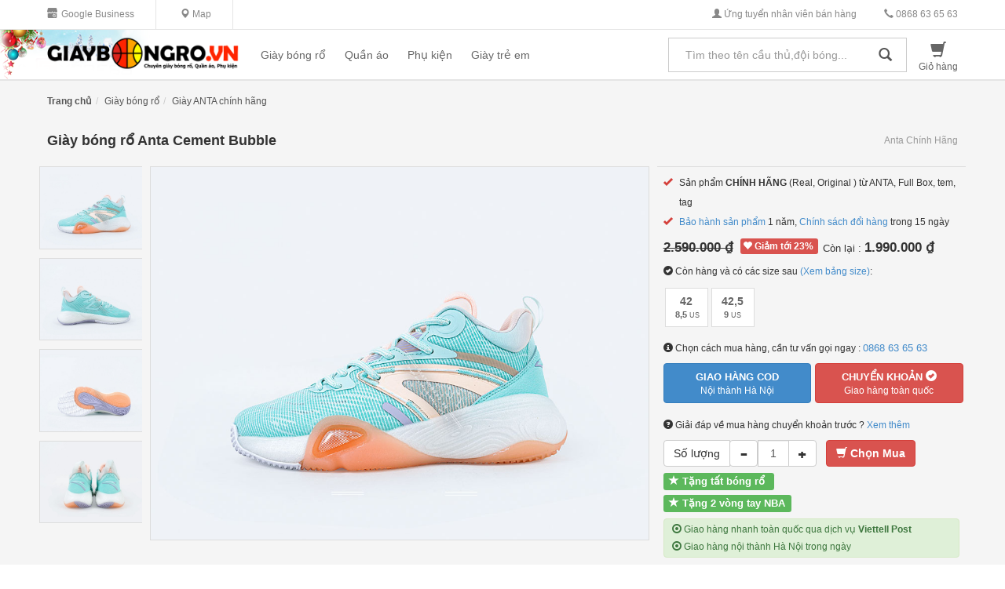

--- FILE ---
content_type: text/html; charset=utf-8
request_url: https://giaybongro.vn/giay-anta-chinh-hang/anta-a-flash-bubble-2465.html
body_size: 17710
content:





<!DOCTYPE html>
<html lang="vi" xmlns="http://www.w3.org/1999/xhtml" >
<head>
<title>Giày bóng rổ ANTA chính hãng</title>
<base href="https://giaybongro.vn">
<meta http-equiv="content-language" content="vi" />
<meta http-equiv="content-type" content="text/html; charset=utf-8" />
<meta name="keywords" content="Giày ANTA chính hãng" />
<meta name="description" content="Giày bóng rổ chính hãng ANTA là 1 trong những dòng giày bóng rổ đang được rất nhiều người sử dụng hiện nay. Kể từ khi ANTA ra mắt thương hiệu giày bóng rổ cho cầu thủ Klay Thompson của  CLB Golden State Warriors với các phiên bản Klay Thompson Anta sở hữu những thiết kế, công nghệ hiện đại thì Giày bóng rổ ANTA đã trở nên ngày càng được ưa chuộng trên toàn thế giới." />
<meta property="og:url" itemprop="url" content="https://giaybongro.vn/giay-anta-chinh-hang/anta-a-flash-bubble-2465.html" />
<meta property="og:title" content="Giày bóng rổ ANTA chính hãng" />
<meta property="og:description" content="Giày bóng rổ chính hãng ANTA là 1 trong những dòng giày bóng rổ đang được rất nhiều người sử dụng hiện nay. Kể từ khi ANTA ra mắt thương hiệu giày bóng rổ cho cầu thủ Klay Thompson của  CLB Golden State Warriors với các phiên bản Klay Thompson Anta sở hữu những thiết kế, công nghệ hiện đại thì Giày bóng rổ ANTA đã trở nên ngày càng được ưa chuộng trên toàn thế giới." />

<meta property="og:image"            content="https://giaybongro.vn/upload/new-arrivals/imggbr.jpg">
<meta property="og:image:secure_url" content="https://giaybongro.vn/upload/new-arrivals/imggbr.jpg">
<meta property="og:image:type"       content="image/jpg">
<meta property="og:image:alt"        content="Giày bóng rổ ANTA chính hãng">

<meta property="og:site_name" content="https://giaybongro.vn" />
<meta property="og:type" content="website" />
<meta property="og:locale" content="vi_VN" />
<meta property="fb:pages" content="277827508987588" />
<link rel="canonical" href="https://giaybongro.vn/giay-anta-chinh-hang/anta-a-flash-bubble-2465.html" />
<meta name = 'dmca-site-verify' content = 'M2pzT2lCQkQ4bytPb1Nod0JZOVJEdz090' />
<meta name="RATING" content="GENERAL" />
<meta content="INDEX,FOLLOW" name="robots" />
<meta name="viewport" content="width=device-width, initial-scale=1.0, maximum-scale=1.0, user-scalable=0" />
<meta name="copyright" content="Chuyên GIÀY BÓNG RỔ uy tín chất lượng, phụ kiện, quần áo bóng rổ" />
<meta name="author" content="Giaybongro.vn" />
<meta http-equiv="audience" content="General" />
<meta name="resource-type" content="Document" />
<meta name="distribution" content="Global" />
<meta name="revisit-after" content="1 days" />
<meta name="GENERATOR" content="Giaybongro.vn" />
<meta http-equiv="X-UA-Compatible" content="IE=edge,chrome=1" />
<link rel="shortcut icon" href="https://giaybongro.vn/favicongbr.ico" type="image/x-icon" />


<link href='https://fonts.googleapis.com/css?family=Source+Sans+Pro:400,600,700' rel='stylesheet' type='text/css'>
<link href="https://giaybongro.vn/theme/data/assets/css/main.css?100925-100925" rel="stylesheet">
<script type="text/javascript" src="https://giaybongro.vn/theme/data/assets/js/build-jquery.js"></script>
<!-- iPad icons -->
<link rel="apple-touch-icon-precomposed" href="https://giaybongro.vn/theme/data/assets/img/logo-72.png" sizes="72x72">
<link rel="apple-touch-icon-precomposed" href="https://giaybongro.vn/theme/data/assets/img/logo-114.png" sizes="144x144">
<!-- iPhone and iPod touch icons -->
<link rel="apple-touch-icon-precomposed" href="https://giaybongro.vn/theme/data/assets/img/logo-57.png" sizes="57x57">
<link rel="apple-touch-icon-precomposed" href="https://giaybongro.vn/theme/data/assets/img/logo-114.png" sizes="114x114">

<!-- Global site tag (gtag.js) - Google Analytics -->
<script async src="https://www.googletagmanager.com/gtag/js?id=UA-110058551-1"></script>
<script>
  window.dataLayer = window.dataLayer || [];
  function gtag(){dataLayer.push(arguments);}
  gtag('js', new Date());

  gtag('config', 'UA-110058551-1');
</script>

</head>
<body>

<div id="snowspawner"></div>
<div class="wrap">
<header class="top-header affix-top" id="nav">

<div class="hidden-xs ul-top" >
<div class="container-wrapper">	
<div class="container">
	<ul class="ul-topinffo ul-topml pull-left">
	<li><a href="https://g.page/GiaybongroVN" target="new"><img style="float:left;" src="https://giaybongro.vn/theme/data/assets/img/ic-gbm.png" width="13"> <span style="margin: 2px 0 0 5px;">Google Business</span></a></li>	
	<li><a href="https://g.page/GiaybongroVN" target="new"><span class="glyphicon glyphicon-map-marker f12"></span> Map</a></li>
	</ul>
	
	<ul class="ul-topinffo ul-topmr pull-right">
	<li><a href="/ung-tuyen-nhan-vien.html" target="new"><span class="glyphicon glyphicon-user" aria-hidden="true"></span> Ứng tuyển nhân viên bán hàng</a></li>
	<li><a href="tel:0868636563"><span class="glyphicon glyphicon-earphone" aria-hidden="true"></span> 0868 63 65 63</a></li>	
	</ul>	
	
</div>
</div>	
</div>	

	
<div class="chatfb">

<div class="">
<a href="https://zalo.me/0868636563" target="new" title="Nhắn tin Zalo"><img src="https://giaybongro.vn/theme/data/assets/img/Icon_zalo.png" alt="Nhắn tin Facebook"></a>
</div>

<div class="mrg-normal">
<a href="https://www.m.me/VNgiaybongro" target="new" title="Nhắn tin Facebook"><img src="https://giaybongro.vn/theme/data/assets/img/Icon_Facebook_Messenger.png" alt="Nhắn tin Facebook"></a>
</div>
<div class="mrg-normal">
<a href="tel:0868636563" title="Gọi điện"><img src="https://giaybongro.vn/theme/data/assets/img/icon_phone.png" alt="Gọi điện">  </a>
</div>
</div>	
	
	
<div class="top">
<div class="container-wrapper">
	

<style>
.top {
background:url(/upload/bg/bg-logo-noel.png) -10px 0px no-repeat #fff;
}
#nav.affix .top {
    background:url(/upload/bg/bg-logo-noel.png) -10px -7px no-repeat #fff;
}
@media (max-width:767px) {
.top {
background:url(/upload/bg/bg-logo-noel.png)  center 0px no-repeat #fff;
}
#nav.affix .top {
   background:url(/upload/bg/bg-logo-noel.png)  center -7px no-repeat #fff;
}
}
</style>
	

	
<div data-sidebar="true" class="sidebar-trigger sidebar-togglable gmn_control">	
<button class="navbar-toggle collapsed pull-left sidebar-toggle mn_control" type="button" data-toggle="collapse" data-target=".bs-navbar-collapse"> 
<span class="sr-only"></span> <span class="icon-bar"></span> <span class="icon-bar"></span> <span class="icon-bar"></span> 
</button>
	
<div class="sidebar-wrapper sidebar-default sidebar-ready">
<div class="sidebar-scroller">
	     
<ul class="nav mn_mobie">
<li><h4><span>Giaybongro.vn</span></h4></li>
 <li class="active hide"><a  title="Giày bóng rổ" href="https://giaybongro.vn/giay-bong-ro.html"><h4>Giày bóng rổ</h4></a></li><li> <li> <a href="https://giaybongro.vn/giay-nike-chinh-hang.html"   title="Nike Authentic" ><img src="/upload/icon/icon_nike.png" height = 20>&nbsp;&nbsp;Nike Authentic</a><div class="collapse" id="toggleDemo43" style="height: 0px;"><ul class="nav nav-list"> </ul></div></li><li> <a href="https://giaybongro.vn/giay-adidas-chinh-hang.html"   title="Giày Adidas" ><img src="/upload/icon/icon_adidas.png" height = 20>&nbsp;&nbsp;Giày Adidas</a><div class="collapse" id="toggleDemo88" style="height: 0px;"><ul class="nav nav-list"> </ul></div></li><li> <a href="https://giaybongro.vn/giay-anta-chinh-hang.html"   title="Giày ANTA" ><img src="/upload/icon/icon_anta.png" height = 20>&nbsp;&nbsp;Giày ANTA</a><div class="collapse" id="toggleDemo86" style="height: 0px;"><ul class="nav nav-list"> </ul></div></li><li> <a href="https://giaybongro.vn/giay-peak-chinh-hang.html"   title="Giày Peak" ><img src="/upload/icon/icon_peak.png" height = 20>&nbsp;&nbsp;Giày Peak</a><div class="collapse" id="toggleDemo60" style="height: 0px;"><ul class="nav nav-list"> </ul></div></li><li> <a href="https://giaybongro.vn/giay-bong-ro-puma-rigorer-crossover.html"   title="Puma, Rigorer, Crossover" ><img src="/upload/icon/icon-shose.png" height = 20>&nbsp;&nbsp;Puma, Rigorer, Crossover</a><div class="collapse" id="toggleDemo96" style="height: 0px;"><ul class="nav nav-list"> </ul></div></li><li> <a href="https://giaybongro.vn/giay-lining-chinh-hang.html"   title="Giày Lining" ><img src="/upload/icon/icon_lining.png" height = 20>&nbsp;&nbsp;Giày Lining</a><div class="collapse" id="toggleDemo59" style="height: 0px;"><ul class="nav nav-list"> </ul></div></li><li> <a href="https://giaybongro.vn/giay-bong-ro-nu.html"   title="Giày Nữ" ><img src="/upload/icon/icon-shose.png" height = 20>&nbsp;&nbsp;Giày Nữ</a><div class="collapse" id="toggleDemo80" style="height: 0px;"><ul class="nav nav-list"> </ul></div></li></li></li><li class="active hide"><a  title="Quần áo" href="https://giaybongro.vn/quan-ao.html"><h4>Quần áo</h4></a></li><li> <li> <a href="https://giaybongro.vn/quan-ao-bong-ro-nba-jersey.html"   title="Quần áo NBA" ><img src="/upload/icon/icon_jersey.png" height = 20>&nbsp;&nbsp;Quần áo NBA</a><div class="collapse" id="toggleDemo63" style="height: 0px;"><ul class="nav nav-list"> </ul></div></li><li> <a href="https://giaybongro.vn/quan-bong-ro.html"   title="Quần tập" ><img src="/upload/icon/icon_shorts.png" height = 20>&nbsp;&nbsp;Quần tập</a><div class="collapse" id="toggleDemo62" style="height: 0px;"><ul class="nav nav-list"> </ul></div></li><li> <a href="https://giaybongro.vn/ao-phong-bong-ro.html"   title="Áo phông" ><img src="/upload/icon/icon_t_shirt.png" height = 20>&nbsp;&nbsp;Áo phông</a><div class="collapse" id="toggleDemo64" style="height: 0px;"><ul class="nav nav-list"> </ul></div></li><li> <a href="https://giaybongro.vn/ao-tap-bong-ro.html"   title="Áo tập bóng rổ" ><img src="/upload/icon/icon_tshirt_tranning.png" height = 20>&nbsp;&nbsp;Áo tập bóng rổ</a><div class="collapse" id="toggleDemo90" style="height: 0px;"><ul class="nav nav-list"> </ul></div></li><li> <a href="https://giaybongro.vn/quan-ao-combat.html"   title="Combat" ><img src="/upload/icon/icon_combat.png" height = 20>&nbsp;&nbsp;Combat</a><div class="collapse" id="toggleDemo69" style="height: 0px;"><ul class="nav nav-list"> </ul></div></li><li> <a href="https://giaybongro.vn/ao-ni-hoodies-bong-ro.html"   title="Áo nỉ Hoodies" ><img src="/upload/icon/icon_hoodies.png" height = 20>&nbsp;&nbsp;Áo nỉ Hoodies</a><div class="collapse" id="toggleDemo74" style="height: 0px;"><ul class="nav nav-list"> </ul></div></li><li> <a href="https://giaybongro.vn/dong-phuc-bong-ro.html"   title="Đồng phục" ><img src="/upload/icon/icon_set_nba.png" height = 20>&nbsp;&nbsp;Đồng phục</a><div class="collapse" id="toggleDemo65" style="height: 0px;"><ul class="nav nav-list"> </ul></div></li></li></li><li class="active hide"><a  title="Phụ kiện" href="https://giaybongro.vn/phu-kien.html"><h4>Phụ kiện</h4></a></li><li> <li> <a href="https://giaybongro.vn/qua-bong-ro.html"   title="Quả bóng" ><img src="/upload/icon/icon_ball.png" height = 20>&nbsp;&nbsp;Quả bóng</a><div class="collapse" id="toggleDemo73" style="height: 0px;"><ul class="nav nav-list"> </ul></div></li><li> <a href="https://giaybongro.vn/balo-cap-tui-bong-ro.html"   title="Balo" ><img src="/upload/icon/icon_balo.png" height = 20>&nbsp;&nbsp;Balo</a><div class="collapse" id="toggleDemo71" style="height: 0px;"><ul class="nav nav-list"> </ul></div></li><li> <a href="https://giaybongro.vn/tat-bong-ro.html"   title="Tất bóng rổ" ><img src="/upload/icon/icon_sock.png" height = 20>&nbsp;&nbsp;Tất bóng rổ</a><div class="collapse" id="toggleDemo83" style="height: 0px;"><ul class="nav nav-list"> </ul></div></li><li> <a href="https://giaybongro.vn/bang-chan-bang-tay-bong-ro.html"   title="Băng tay, chân" ><img src="/upload/icon/icon_hand.png" height = 20>&nbsp;&nbsp;Băng tay, chân</a><div class="collapse" id="toggleDemo70" style="height: 0px;"><ul class="nav nav-list"> </ul></div></li></li></li><li class="active hide"><a  title="Giày trẻ em Kid" href="https://giaybongro.vn/giay-tre-em.html"><h4>Giày trẻ em Kid</h4></a></li><li> <li> <a href="https://giaybongro.vn/giay-quan-ao-bong-ro-tre-em.html"   title="Giày, Quần áo trẻ em" ><img src="/upload/icon/icon_set_nba.png" height = 20>&nbsp;&nbsp;Giày, Quần áo trẻ em</a><div class="collapse" id="toggleDemo82" style="height: 0px;"><ul class="nav nav-list"> </ul></div></li></li></li>
</ul>
	<div class="bggray-lighter col-xs-12 col-sm-12 col-md-12 col-lg-12">
	<h5>
	<strong class="gray-light">LI&Ecirc;N HỆ</strong></h5>
<ul class="list-unstyled line-height-normal f14">
	<li class="primary">
		Gọi mua h&agrave;ng : <strong class="f15">0868 63 65 63</strong></li>
	<li>
		<a href="https://giaybongro.vn">Website: giaybongro.vn</a></li>
</ul>
<p>
	<a class="btn btn-danger btn-xs" href="mailto:giaybongro.vn@gmail.com" type="button">giaybongro.vn@gmail.com</a></p>
<p>
	Bball Tour Vietnam : Ở đ&acirc;u c&oacute; b&oacute;ng rổ, ở đ&oacute; c&oacute; ch&uacute;ng t&ocirc;i !</p>
<p>
	<a href="https://www.facebook.com/bballtour.vn" target="_blank"><img alt="" src="/upload/bballtourvn.png" style="width: 100px;" /></a></p>
<p>
	&nbsp;</p>  
	</div>
</div>
</div>
</div>
		
	
		
	
<div data-sidebar="true" class="sidebar-trigger sidebar-togglable logomn">
<div class="navbar-header top-flex">
<a href="https://giaybongro.vn" class="logo"><img alt="Chuyên giày bóng rổ" src="/upload/logo-giaybongrovn.png" /></a> 
<div class="pull-left hidden-xs">
<nav class="collapse navbar-collapse bs-navbar-collapse fl-767">
<ul class="nav navbar-nav">
 <style>
 .dropdown-submenu>.dropdown-menu {    top: 0;    left: 100%;    margin-top: 0px !important;    margin-left: 0px;    -webkit-border-radius: 0;    -moz-border-radius: 0;    border-radius: 0;}</style>
<li class="dropdown keep-open"> <a data-toggle="dropdown" data-hover="dropdown" class="dropdown-toggle disabled f14 gray nodeco" title="Giày bóng rổ Uy tín, Chất lượng, bảo hành miễn phí - Giao hàng toàn quốc" href="https://giaybongro.vn/giay-bong-ro.html" >Giày bóng rổ</a><ul class="dropdown-menu"><li class="dropdown-submenu"> <a  title="Giày bóng rổ NIKE chính hãng" href="https://giaybongro.vn/giay-nike-chinh-hang.html"><img src="/upload/icon/icon_nike.png" height = 20>&nbsp;&nbsp;Giày Nike chính hãng</a><ul class="dropdown-menu multi-level"></ul></li><li class="dropdown-submenu"> <a  title="Giày bóng rổ ADIDAS chính hãng" href="https://giaybongro.vn/giay-adidas-chinh-hang.html"><img src="/upload/icon/icon_adidas.png" height = 20>&nbsp;&nbsp;Giày Adidas chính hãng</a><ul class="dropdown-menu multi-level"></ul></li><li class="dropdown-submenu"> <a  title="Giày bóng rổ ANTA chính hãng" href="https://giaybongro.vn/giay-anta-chinh-hang.html"><img src="/upload/icon/icon_anta.png" height = 20>&nbsp;&nbsp;Giày ANTA chính hãng</a><ul class="dropdown-menu multi-level"></ul></li><li class="dropdown-submenu"> <a  title="Giày bóng rổ Peak chính hãng" href="https://giaybongro.vn/giay-peak-chinh-hang.html"><img src="/upload/icon/icon_peak.png" height = 20>&nbsp;&nbsp;Giày Peak chính hãng</a><ul class="dropdown-menu multi-level"></ul></li><li class="dropdown-submenu"> <a  title="Giày bóng rổ Puma, Rigorer, Crossover" href="https://giaybongro.vn/giay-bong-ro-puma-rigorer-crossover.html"><img src="/upload/icon/icon-shose.png" height = 20>&nbsp;&nbsp;Giày Puma, Rigorer, Crossover</a><ul class="dropdown-menu multi-level"></ul></li><li class="dropdown-submenu"> <a  title="Giày bóng rổ Lining chính hãng" href="https://giaybongro.vn/giay-lining-chinh-hang.html"><img src="/upload/icon/icon_lining.png" height = 20>&nbsp;&nbsp;Giày Lining chính hãng</a><ul class="dropdown-menu multi-level"></ul></li><li class="dropdown-submenu"> <a  title="Giày bóng rổ Nữ" href="https://giaybongro.vn/giay-bong-ro-nu.html"><img src="/upload/icon/icon-shose.png" height = 20>&nbsp;&nbsp;Giày bóng rổ Nữ</a><ul class="dropdown-menu multi-level"></ul></li></ul></li><li class="dropdown keep-open"> <a data-toggle="dropdown" data-hover="dropdown" class="dropdown-toggle disabled f14 gray nodeco" title="Quần áo bóng rổ" href="https://giaybongro.vn/quan-ao.html" >Quần áo</a><ul class="dropdown-menu"><li class="dropdown-submenu"> <a  title="Quần áo bóng rổ NBA Jersey các câu lạc bộ hàng đầu giải nhà nghề Mỹ" href="https://giaybongro.vn/quan-ao-bong-ro-nba-jersey.html"><img src="/upload/icon/icon_jersey.png" height = 20>&nbsp;&nbsp;Quần Áo Jersey NBA</a><ul class="dropdown-menu multi-level"></ul></li><li class="dropdown-submenu"> <a  title="Quần bóng rổ tập luyện và thi đấu, quần Jordan, Lebron, Kobe, Curry, Kyrie, Elite" href="https://giaybongro.vn/quan-bong-ro.html"><img src="/upload/icon/icon_shorts.png" height = 20>&nbsp;&nbsp;Quần bóng rổ</a><ul class="dropdown-menu multi-level"></ul></li><li class="dropdown-submenu"> <a  title="Áo phông bóng rổ" href="https://giaybongro.vn/ao-phong-bong-ro.html"><img src="/upload/icon/icon_t_shirt.png" height = 20>&nbsp;&nbsp;Áo phông</a><ul class="dropdown-menu multi-level"></ul></li><li class="dropdown-submenu"> <a  title="Áo tập bóng rổ" href="https://giaybongro.vn/ao-tap-bong-ro.html"><img src="/upload/icon/icon_tshirt_tranning.png" height = 20>&nbsp;&nbsp;Áo tập bóng rổ</a><ul class="dropdown-menu multi-level"></ul></li><li class="dropdown-submenu"> <a  title="Quần áo lót giữ nhiệt combat" href="https://giaybongro.vn/quan-ao-combat.html"><img src="/upload/icon/icon_combat.png" height = 20>&nbsp;&nbsp;Quần Áo Combat</a><ul class="dropdown-menu multi-level"></ul></li><li class="dropdown-submenu"> <a  title="Áo nỉ Hoodies bóng rổ" href="https://giaybongro.vn/ao-ni-hoodies-bong-ro.html"><img src="/upload/icon/icon_hoodies.png" height = 20>&nbsp;&nbsp;Áo nỉ Hoodies bóng rổ</a><ul class="dropdown-menu multi-level"></ul></li><li class="dropdown-submenu"> <a  title="Quần áo đồng phục bóng rổ giá rẻ" href="https://giaybongro.vn/dong-phuc-bong-ro.html"><img src="/upload/icon/icon_set_nba.png" height = 20>&nbsp;&nbsp;Đồng phục bóng rổ</a><ul class="dropdown-menu multi-level"></ul></li></ul></li><li class="dropdown keep-open"> <a data-toggle="dropdown" data-hover="dropdown" class="dropdown-toggle disabled f14 gray nodeco" title="Phụ kiện bóng rổ" href="https://giaybongro.vn/phu-kien.html" >Phụ kiện</a><ul class="dropdown-menu"><li class="dropdown-submenu"> <a  title="Quả bóng rổ chuyên dụng Indoor, Outdoor chống mòn, trơn trượt, độ nảy đàn hồi tốt" href="https://giaybongro.vn/qua-bong-ro.html"><img src="/upload/icon/icon_ball.png" height = 20>&nbsp;&nbsp;Quả bóng rổ</a><ul class="dropdown-menu multi-level"></ul></li><li class="dropdown-submenu"> <a  title="Balo, cặp, túi bóng rổ" href="https://giaybongro.vn/balo-cap-tui-bong-ro.html"><img src="/upload/icon/icon_balo.png" height = 20>&nbsp;&nbsp;Balo, cặp, túi  bóng rổ</a><ul class="dropdown-menu multi-level"></ul></li><li class="dropdown-submenu"> <a  title="Tất bóng rổ" href="https://giaybongro.vn/tat-bong-ro.html"><img src="/upload/icon/icon_sock.png" height = 20>&nbsp;&nbsp;Tất bóng rổ</a><ul class="dropdown-menu multi-level"></ul></li><li class="dropdown-submenu"> <a  title="Băng bảo về chân, tay, đầu gối khi chơi bóng rổ" href="https://giaybongro.vn/bang-chan-bang-tay-bong-ro.html"><img src="/upload/icon/icon_hand.png" height = 20>&nbsp;&nbsp;Băng tay, chân</a><ul class="dropdown-menu multi-level"></ul></li></ul></li><li class="dropdown keep-open"> <a data-toggle="dropdown" data-hover="dropdown" class="dropdown-toggle disabled f14 gray nodeco" title="Giày bóng rổ trẻ em chính hãng" href="https://giaybongro.vn/giay-tre-em.html" >Giày trẻ em</a><ul class="dropdown-menu"><li class="dropdown-submenu"> <a  title="Giày, Quần áo bóng rổ trẻ em" href="https://giaybongro.vn/giay-quan-ao-bong-ro-tre-em.html"><img src="/upload/icon/icon_set_nba.png" height = 20>&nbsp;&nbsp;Quần áo trẻ em</a><ul class="dropdown-menu multi-level"></ul></li></ul></li>
</ul>
</nav>	
</div>
</div>
</div>


<button class="navbar-toggle collapsed bs_control" type="button" data-toggle="collapse" data-target=".search-navbar-collapse" > 
<span class="glyphicon glyphicon-search f18"></span>
</button>	
	
	
<div class="cartpc pull-right">
<div class="pull-left gray" >
    <div class="btn-group text-center">
	<a href="https://giaybongro.vn/gio-hang.html" class="nodeco" rel="nofollow">
	<span class="glyphicon glyphicon-shopping-cart  f20 gray-nm" aria-hidden="true"></span>
		
	<div class="f12 gray-nm hidden-xs"> Giỏ hàng </div>
	</a>
	</div>
</div>
</div>
	
	
<div class="pull-right gray text-center hidden-sm hidden-xs hide" style="margin:14px 0px 0px 20px;">
	<div class="btn-group text-center">
	<a href="http://360.giaybongro.vn" target="_blank" title="Tham quan cửa hàng GIAYBONGRO.VN với công nghệ ảnh thực tế áo 360" class="nodeco">
	<span class="glyphicon glyphicon-camera gray-nm f20"></span> 
	<span class="hide-mini-phone f12 gray-nm">	</br>View 360</span>
	</a>
	</div>
</div>	
		
	
<nav class="collapse navbar-collapse- search-navbar-collapse pull-right" >
<form method="get" action="https://giaybongro.vn/tim-kiem.html"><div class="input-group stylish-input-group"><input autocomplete="off" type="text" id="keyword" class="stylish-form-control form-control  keyword" name="k" value="" placeholder="Tìm theo tên cầu thủ,đội bóng..."><span class="input-group-addon stylish-input-group-addon hidden-xs">	<button type="submit" class="stylish-button">		<span class="glyphicon glyphicon-search f17"></span>	</button>  </span><span class="input-group-addon stylish-input-group-addon-xs hidden-sm hidden-md hidden-lg">	<button type="submit" class="stylish-button-xs">		<span class="glyphicon glyphicon-search f17 white"></span>	</button>  </span></div></form>
</nav>	

	
	
</div>
</div>	
</header>


<main id="content" class="content bggray-lightest" role="main">
<div class="container-wrapper">
<div class="container">
	
	
<div class="hide-mini-phone">
<div class="col-xs-12 col-sm-12 col-md-12 col-lg-12 nopad">
<div class="col-xs-12 col-sm-12 col-md-12 col-lg-12 nopad col-1">
<div class="col-xs-12 col-sm-12 col-md-12 col-lg-12 bggray-lighter- bbreadcrumb- nopad">
<div class="pull-left">
<ul class="breadcrumb mrg-normal">
<li><a href="https://giaybongro.vn" title="Trang chủ"><strong class="gray">Trang chủ</strong> </a></li><li><a href="https://giaybongro.vn/giay-bong-ro.html">Giày bóng rổ</a></li><li><a href="https://giaybongro.vn/giay-anta-chinh-hang.html">Giày ANTA chính hãng</a></li>
</ul>

</div>
</div>
</div>
</div>
</div>
	

<div class="col-xs-12 col-sm-12 col-md-12 col-lg-12 nopad">
<h2 class="f18 md-left line-height nopad-mini"><strong>Giày bóng rổ Anta Cement Bubble </strong></h2>
<div class="gray-light md-right hidden-xs hidden-sm">
<div class="mrg-normal-n">	
Anta Chính Hãng    <span class="hide">- Lượt xem : 4316</span>
</div>	
</div>	
</div>		


<div class="col-xs-12 col-sm-12 col-md-12 col-lg-12 bggray--lighter nopad">

<div class="nopad-mini">

<div class="row nopad-mini mrg-normal nomargin-mini">
<div class="col-xs-12 col-sm-12 col-md-8 col-lg-8 nopad lg-pr">


<div class="col-xs-12 col-sm-12 col-md-2 col-lg-2 nopad lg-pr">  

<ul class="thumbnails nomargin">
<li>
<a href="/upload/images/1003510800/86/4317_1670074042.jpg" data-standard="/upload/images/1003510800/86/4317_1670074042.jpg">
<img src="/upload/images/1003510800/86/4317_1670074042_2465_1_media_t2_.jpg" alt="Anta Cement Bubble"  />
</a>
</li>
<li>
<a href="/upload/images/1003510800/86/955_1670074042.jpg" data-standard="/upload/images/1003510800/86/955_1670074042.jpg">
<img src="/upload/images/1003510800/86/955_1670074042_2465_2_media_t2_.jpg" alt="Anta Cement Bubble"  />
</a>
</li>
<li>
<a href="/upload/images/1003510800/86/6287_1670074042.jpg" data-standard="/upload/images/1003510800/86/6287_1670074042.jpg">
<img src="/upload/images/1003510800/86/6287_1670074042_2465_3_media_t2_.jpg" alt="Anta Cement Bubble"  />
</a>
</li>
<li>
<a href="/upload/images/1003510800/86/4116_1670074042.jpg" data-standard="/upload/images/1003510800/86/4116_1670074042.jpg">
<img src="/upload/images/1003510800/86/4116_1670074042_2465_4_media_t2_.jpg" alt="Anta Cement Bubble"  />
</a>
</li>
</ul> 
</div>
<div class="col-xs-12 col-sm-12 col-md-10 col-lg-10 nopad-mini lg-pr"> 
<div class="easyzoom easyzoom--overlay easyzoom--with-thumbnails">
<a href="/upload/images/1003510800/86/4317_1670074042.jpg" data-standard="/upload/images/1003510800/86/4317_1670074042.jpg">
<img src="/upload/images/1003510800/86/4317_1670074042.jpg" alt="Anta Cement Bubble" style="max-width: 100%;" />
</a>
</div>
</div>

<link rel="stylesheet" href="/7ithgtgsuc/data/easyzoom/css/easyzoom.css" />
<script src="/7ithgtgsuc/data/easyzoom/dist/easyzoom.js"></script>
	<script>
		var $easyzoom = $('.easyzoom').easyZoom();
		var api1 = $easyzoom.filter('.easyzoom--with-thumbnails').data('easyZoom');

		$('.thumbnails').on('click', 'a', function(e) {
			var $this = $(this);
			e.preventDefault();
			api1.swap($this.data('standard'), $this.attr('href'));
		});
		var api2 = $easyzoom.filter('.easyzoom--with-toggle').data('easyZoom');

		$('.toggle').on('click', function() {
			var $this = $(this);
			if ($this.data("active") === true) {
				$this.text("Switch on").data("active", false);
				api2.teardown();
			} else {
				$this.text("Switch off").data("active", true);
				api2._init();
			}
		});
	</script>
	
</div>



<div class="col-xs-12 col-sm-12 col-md-4 col-lg-4 lg-pr nopad" id="scrolldivsize">

<p class="hidden-md hidden-lg"></p>
<table class="table">

<tr class="prodes"><td colspan="2">
	<ul>
	<li>
		Sản phẩm&nbsp;<strong>CH&Iacute;NH H&Atilde;NG</strong>&nbsp;(Real, Original&nbsp;) từ ANTA,&nbsp;Full Box, tem, tag</li>
	<li>
		<a href="/ho-tro-khach-hang/chinh-sach-bao-hanh-san-pham-13.html" target="_blank">Bảo h&agrave;nh sản phẩm</a> 1 năm,&nbsp;<a href="/ho-tro-khach-hang/chinh-sach-doi-hang-san-pham-12.html" target="_blank">Ch&iacute;nh s&aacute;ch đổi h&agrave;ng</a> trong 15 ng&agrave;y</li>
</ul>
</td></tr>

<tr><td class="nobd" style="padding-top:0px;">


<div class="col-xs-12 col-sm-12 col-md-12 col-lg-12 nomarg nopad ">



			

			<div class="pull-left">
			<strong class="f17 line-through">2.590.000 ₫</strong>
			&nbsp;&nbsp;<span style="top: -3px; position: relative;padding: 3px;" class="label label-danger f12"><span class="glyphicon glyphicon-heart" aria-hidden="true"></span> Giảm tới 23%  </span>&nbsp;&nbsp;
			</div>
			<div class="pull-left">
			<span class="f13">Còn lại : </span><strong class="f17">1.990.000 ₫</strong>
			</div>
				
	
</div>


<form class="form-inline" method="post"  id="addtocart" name="addtocart" onsubmit="return checkaddcart()">

<div class="col-xs-12 col-sm-12 col-md-12 col-lg-12 mrg-normal nopad">



<div class="mrg-normal-"><span class="gray-"><span class="glyphicon glyphicon-ok-sign" aria-hidden="true"></span> Còn hàng và có các size sau <a href="javascript:void(0)" class="alert-link" data-toggle="modal" data-target="#size_modal"><span class="primary">(Xem bảng size)</span></a>:</span></div>
<div class="modal fade" id="size_modal" tabindex="-1" role="dialog" aria-labelledby="size_modal">
  <div class="modal-dialog" role="document">
    <div class="modal-content">
      <div class="modal-header">
        <button type="button" class="close" data-dismiss="modal" aria-label="Close"><span aria-hidden="true">&times;</span></button>
        <h4 class="modal-title" id="size_modal">Bảng size sản phẩm</h4>
      </div>
      <div class="modal-body f14 line-height">
				<div style="text-align: center;">
	&nbsp;</div>
<div style="text-align: center;">
	<img alt="" src="/upload/icon/logo-anta-keepmoving.png" style="height: 63px; width: 250px;" /></div>
<div style="text-align: center;">
	&nbsp;</div>
<div>
	<strong>Gi&agrave;y b&oacute;ng rổ ch&iacute;nh h&atilde;ng ANTA với thiết kế, c&ocirc;ng nghệ mới, hiện đại mang đến những trải nghiệm tốt hơn, gi&aacute; trị sử dụng cao hơn, bền hơn. L&agrave; 1 trong những d&ograve;ng gi&agrave;y tốt nhất hiện nay chuy&ecirc;n OUTDOOR cho người chơi b&oacute;ng rổ.</strong></div>
<div style="text-align: center;">
	&nbsp;</div>
<div style="text-align: center;">
	<em><span style="font-size:12px;">Bảng size gi&agrave;y :</span></em></div>
<div>
	<table class="table table-bordered table-striped">
		<tbody>
			<tr>
				<td style="text-align: center;">
					US (Mỹ)</td>
				<td style="text-align: center;">
					7</td>
				<td style="text-align: center;">
					8</td>
				<td style="text-align: center;">
					8,5</td>
				<td style="text-align: center;">
					9,5</td>
				<td style="text-align: center;">
					10</td>
				<td style="text-align: center;">
					10.5</td>
			</tr>
			<tr>
				<td style="text-align: center;">
					Việt Nam</td>
				<td style="text-align: center;">
					40</td>
				<td style="text-align: center;">
					41</td>
				<td style="text-align: center;">
					42</td>
				<td style="text-align: center;">
					43</td>
				<td style="text-align: center;">
					44</td>
				<td style="text-align: center;">
					44.5</td>
			</tr>
			<tr>
				<td style="text-align: center;">
					Chiều d&agrave;i ch&acirc;n (CM)</td>
				<td style="text-align: center;">
					25</td>
				<td style="text-align: center;">
					25,5</td>
				<td style="text-align: center;">
					26</td>
				<td style="text-align: center;">
					27</td>
				<td style="text-align: center;">
					27</td>
				<td style="text-align: center;">
					27.5</td>
			</tr>
		</tbody>
	</table>
	<p style="text-align: center;">
		<em><a href="/tu-van/huong-dan-do-size-giay-bong-ro-va-bang-size-giay-10.html" target="_blank">Hướng dẫn c&aacute;ch đo chiều d&agrave;i ch&acirc;n để chọn Size gi&agrave;y ph&ugrave; hợp</a></em></p>
</div>
<p>
	&nbsp;</p>
		      </div>
      <div class="modal-footer">
        <button type="button" class="btn btn-default pull-left" data-dismiss="modal">Đóng lại</button>
      </div>
    </div>
  </div>
</div>



<ul class="pagination paginationsize nomargin pull-left mrg-normal">
<li class="text-center">

<a href="javascript:;;" class="size_name f14  pagisimax " size="44" rel="42"  data-toggle="tooltip" data-placement="top" title=" ">

	 <div class="f14"><strong>42</strong> </div>
	 <div class="f11"><strong>8,5</strong> <small>US</small></div></a></li>
<li class="text-center">

<a href="javascript:;;" class="size_name f14  pagisimax " size="45" rel="42,5"  data-toggle="tooltip" data-placement="top" title=" ">

	 <div class="f14"><strong>42,5</strong> </div>
	 <div class="f11"><strong>9</strong> <small>US</small></div></a></li>
<li>
</ul>
</div>



<input type="text" value="" name="size_pro" class="size_pro" id="size_pro">

<div class="mrg-normal col-xs-12 col-sm-12 col-md-12 col-lg-12 nopad">
	<div>
	<span class="glyphicon glyphicon-info-sign" aria-hidden="true"></span> 
	Chọn cách mua hàng, cần tư vấn gọi ngay : <span class="f13 primary">0868 63 65 63</span>
	</div>

	<div class="mrg-normal text-center automarg col-xs-12 col-sm-12 col-md-12 col-lg-12 nopad">			
	<div id="tab" class="btn-group_" data-toggle="buttons">	


				<div class="col-xs-6 col-sm-6 col-md-6 col-lg-6 nopad">
		<a href="#buy2" id="type_buy2" class="btn btn-primary " style="width: 100%;" data-toggle="tab">			
		<div><strong class="f13">GIAO HÀNG COD <span class="glyphicon glyphicon-ok-sign ok-sign-cod  hide " aria-hidden="true" ></span></strong></div>
		<div class="f12">
		 
			Nội thành Hà Nội 
		</div>		
		</a>
		</div>
				
	
		<div class="col-xs-6 col-sm-6 col-md-6 col-lg-6 nopad">
		<a href="#buy1" id="type_buy1" class="btn btn-danger" style="width: 100%;margin-left: 5px;" data-toggle="tab">
		<div><strong class="f13">CHUYỂN KHOẢN</strong> <span class="glyphicon glyphicon-ok-sign ok-sign-ck  " aria-hidden="true" ></span></div>
		<div class="f12">
			Giao hàng toàn quốc
		</div>		
		</a>
		</div>
		
		
	</div>			
	</div>	
	
	<div class="tab-content">
	

		
		<div class="tab-pane " id="buy2">
		
		
				<div class="mrg-normal col-xs-12 col-sm-12 col-md-12 col-lg-12 nopad">
			<div class="mrg-normal col-xs-12 col-sm-12 col-md-12 col-lg-12 nopad">
			<div> <span class="glyphicon glyphicon-ok-sign" aria-hidden="true"></span>		
		 
			Giao hàng COD chỉ áp dụng ở nội thành <strong>Hà Nội</strong> 
				<style>
				.controlsdtr .bootstrap-select .dropdown-menu{
					right: 0 !important;
					left: auto !important;
				}
				.has-error-border{
					border: 1px solid #d9534f !important;
				}

				.controlsdtr .dropdown-menu div {
					width: 300px;
				}

				.controlsdtr .bootstrap-select .dropdown-header{
					padding: 10px 5px 10px 15px !important;
					font-size: 14px !important;
					line-height: 1.428571429;
					color: #333 !important;
					font-weight: bold;
					background: #eee;
				}
				</style>			
				
			</div>
			</div>		
			
			<div class="col-xs-6 col-sm-6 col-md-6 col-lg-6 nopad mrg-normal">			
			<div class="form-group sel_prov_buy" style="width: 100%;">			  
			<div class="controls controlsprv">				

			
			<select style="width: 100%;" name="province" id="province"  class="form-control selectpicker" data-none-results-text="Hãy nhập có dấu để tìm chính xác"  data-show-subtext="true" data-live-search="true">					
			
																		<option value="1"  >
						Hà Nội</option>
														
						</select>	
									<script> 
				$('#province').addClass("hide");
				$('#province').removeClass( "selectpicker" );	
			</script>			
			<span class="form-control text-center" style="width:100%">Chọn phường/xã&nbsp;&nbsp;<span class="glyphicon glyphicon-hand-right f13" aria-hidden="true"></span> </span>
									</div>	
			<div class="lberror" id="mesprv_lberror"></div>	
			</div>			
			</div>	
			<script type="text/javascript">
			var m_ajax = '/ajax/7ithgtgsuc/';
			</script> 			
			<link rel="stylesheet" href="/7ithgtgsuc/data/assets/css/cart/bootstrap-select.min.css" />
			<script src="/7ithgtgsuc/data/assets/css/cart/bootstrap-select.min.js"></script>			
			<div class="col-xs-6 col-sm-6 col-md-6 col-lg-6 nopad mrg-normal">				
			<div class="form-group" style="width: 100%;">			  
			<div class="controls controlsdtr">	
			<div style="margin-left: 5px;">
			<select style="width: 100%" name="district" id="district" class="form-control selectpicker" data-none-results-text="Hãy nhập có dấu để tìm chính xác" data-size="30" data-show-subtext="true" data-live-search="true">
												<option value="0">-- Phường/Xã --</option>
											
					
						  <optgroup label="Phường/Xã có ship COD :">
						  							  								<option value="1" rel="1"  >
								Phường Ba Đình (COD)
								</option>
							 	
						  							  								<option value="2" rel="1"  >
								Phường Ngọc Hà (COD)
								</option>
							 	
						  							  								<option value="3" rel="1"  >
								Phường Giảng Võ (COD)
								</option>
							 	
						  							  								<option value="4" rel="1"  >
								Phường Hoàn Kiếm (COD)
								</option>
							 	
						  							  								<option value="5" rel="1"  >
								Phường Cửa Nam (COD)
								</option>
							 	
						  							  								<option value="6" rel="1"  >
								Phường Phú Thượng (COD)
								</option>
							 	
						  							  								<option value="7" rel="1"  >
								Phường Hồng Hà (COD)
								</option>
							 	
						  							  								<option value="8" rel="1"  >
								Phường Tây Hồ (COD)
								</option>
							 	
						  							  								<option value="9" rel="1"  >
								Phường Bồ Đề (COD)
								</option>
							 	
						  							  								<option value="10" rel="1"  >
								Phường Việt Hưng (COD)
								</option>
							 	
						  							  								<option value="11" rel="1"  >
								Phường Phúc Lợi (COD)
								</option>
							 	
						  							  								<option value="12" rel="1"  >
								Phường Long Biên (COD)
								</option>
							 	
						  							  								<option value="13" rel="1"  >
								Phường Nghĩa Đô (COD)
								</option>
							 	
						  							  								<option value="14" rel="1"  >
								Phường Cầu Giấy (COD)
								</option>
							 	
						  							  								<option value="15" rel="1"  >
								Phường Yên Hòa (COD)
								</option>
							 	
						  							  								<option value="16" rel="1"  >
								Phường Ô Chợ Dừa (COD)
								</option>
							 	
						  							  								<option value="17" rel="1"  >
								Phường Láng (COD)
								</option>
							 	
						  							  								<option value="18" rel="1"  >
								Phường Văn Miếu - Quốc Tử Giám (COD)
								</option>
							 	
						  							  								<option value="19" rel="1"  >
								Phường Kim Liên (COD)
								</option>
							 	
						  							  								<option value="20" rel="1"  >
								Phường Đống Đa (COD)
								</option>
							 	
						  							  								<option value="21" rel="1"  >
								Phường Hai Bà Trưng (COD)
								</option>
							 	
						  							  								<option value="22" rel="1"  >
								Phường Vĩnh Tuy (COD)
								</option>
							 	
						  							  								<option value="23" rel="1"  >
								Phường Bạch Mai (COD)
								</option>
							 	
						  							  								<option value="24" rel="1"  >
								Phường Vĩnh Hưng (COD)
								</option>
							 	
						  							  								<option value="25" rel="1"  >
								Phường Định Công (COD)
								</option>
							 	
						  							  								<option value="26" rel="1"  >
								Phường Tương Mai (COD)
								</option>
							 	
						  							  								<option value="27" rel="1"  >
								Phường Lĩnh Nam (COD)
								</option>
							 	
						  							  								<option value="28" rel="1"  >
								Phường Hoàng Mai (COD)
								</option>
							 	
						  							  								<option value="29" rel="1"  >
								Phường Hoàng Liệt (COD)
								</option>
							 	
						  							  								<option value="30" rel="1"  >
								Phường Yên Sở (COD)
								</option>
							 	
						  							  								<option value="31" rel="1"  >
								Phường Phương Liệt (COD)
								</option>
							 	
						  							  								<option value="32" rel="1"  >
								Phường Khương Đình (COD)
								</option>
							 	
						  							  								<option value="33" rel="1"  >
								Phường Thanh Xuân (COD)
								</option>
							 	
						  							  								<option value="48" rel="1"  >
								Phường Từ Liêm (COD)
								</option>
							 	
						  							  								<option value="49" rel="1"  >
								Phường Thượng Cát (COD)
								</option>
							 	
						  							  								<option value="50" rel="1"  >
								Phường Đông Ngạc (COD)
								</option>
							 	
						  							  								<option value="51" rel="1"  >
								Phường Xuân Đỉnh (COD)
								</option>
							 	
						  							  								<option value="52" rel="1"  >
								Phường Tây Tựu (COD)
								</option>
							 	
						  							  								<option value="53" rel="1"  >
								Phường Phú Diễn (COD)
								</option>
							 	
						  							  								<option value="54" rel="1"  >
								Phường Xuân Phương (COD)
								</option>
							 	
						  							  								<option value="55" rel="1"  >
								Phường Tây Mỗ (COD)
								</option>
							 	
						  							  								<option value="56" rel="1"  >
								Phường Đại Mỗ (COD)
								</option>
							 	
						  							  								<option value="58" rel="1"  >
								Phường Thanh Liệt (COD)
								</option>
							 	
						  							  								<option value="962" rel="1"  >
								Phường Kiến Hưng (COD)
								</option>
							 	
						  							  								<option value="963" rel="1"  >
								Phường Hà Đông (COD)
								</option>
							 	
						  							  								<option value="964" rel="1"  >
								Phường Yên Nghĩa (COD)
								</option>
							 	
						  							  								<option value="965" rel="1"  >
								Phường Phú Lương (COD)
								</option>
							 	
						  							  								<option value="987" rel="1"  >
								Phường Dương Nội (COD)
								</option>
							 	
						  							  	
						  							  	
						  							  	
						  							  	
						  							  	
						  							  	
						  							  	
						  							  	
						  							  	
						  							  	
						  							  	
						  							  	
						  							  	
						  							  	
						  							  	
						  							  	
						  							  	
						  							  	
						  							  	
						  							  	
						  							  	
						  							  	
						  							  	
						  							  	
						  							  	
						  							  	
						  							  	
						  							  	
						  							  	
						  							  	
						  							  	
						  							  	
						  							  	
						  							  	
						  							  	
						  							  	
						  							  	
						  							  	
						  							  	
						  							  	
						  							  	
						  							  	
						  							  	
						  							  	
						  							  	
						  							  	
						  							  	
						  							  	
						  							  	
						  							  	
						  							  	
						  							  	
						  							  	
						  							  	
						  							  	
						  							  	
						  							  	
						  							  	
						  							  	
						  							  	
						  							  	
						  							  	
						  							  	
						  							  	
						  							  	
						  							  	
						  							  	
						  							  	
						  							  	
						  							  	
						  							  	
						  							  	
						  							  	
						  							  	
						  							  	
						  							  	
						  							  	
						  							  	
						  	
						  </optgroup>
						  
						  <optgroup label="Phường/Xã Không ship COD :">
						  							  	
						  							  	
						  							  	
						  							  	
						  							  	
						  							  	
						  							  	
						  							  	
						  							  	
						  							  	
						  							  	
						  							  	
						  							  	
						  							  	
						  							  	
						  							  	
						  							  	
						  							  	
						  							  	
						  							  	
						  							  	
						  							  	
						  							  	
						  							  	
						  							  	
						  							  	
						  							  	
						  							  	
						  							  	
						  							  	
						  							  	
						  							  	
						  							  	
						  							  	
						  							  	
						  							  	
						  							  	
						  							  	
						  							  	
						  							  	
						  							  	
						  							  	
						  							  	
						  							  	
						  							  	
						  							  	
						  							  	
						  							  	
						  							  								<option value="34" rel="0"  >
								Xã Sóc Sơn
								</option>
							 	
						  							  								<option value="35" rel="0"  >
								Xã Kim Anh
								</option>
							 	
						  							  								<option value="36" rel="0"  >
								Xã Trung Giã
								</option>
							 	
						  							  								<option value="37" rel="0"  >
								Xã Đa Phúc
								</option>
							 	
						  							  								<option value="38" rel="0"  >
								Xã Nội Bài
								</option>
							 	
						  							  								<option value="39" rel="0"  >
								Xã Đông Anh
								</option>
							 	
						  							  								<option value="40" rel="0"  >
								Xã Phúc Thịnh
								</option>
							 	
						  							  								<option value="41" rel="0"  >
								Xã Thư Lâm
								</option>
							 	
						  							  								<option value="42" rel="0"  >
								Xã Thiên Lộc
								</option>
							 	
						  							  								<option value="43" rel="0"  >
								Xã Vĩnh Thanh
								</option>
							 	
						  							  								<option value="44" rel="0"  >
								Xã Phù Đổng
								</option>
							 	
						  							  								<option value="45" rel="0"  >
								Xã Thuận An
								</option>
							 	
						  							  								<option value="46" rel="0"  >
								Xã Gia Lâm
								</option>
							 	
						  							  								<option value="47" rel="0"  >
								Xã Bát Tràng
								</option>
							 	
						  							  								<option value="57" rel="0"  >
								Xã Thanh Trì
								</option>
							 	
						  							  								<option value="59" rel="0"  >
								Xã Đại Thanh
								</option>
							 	
						  							  								<option value="60" rel="0"  >
								Xã Ngọc Hồi
								</option>
							 	
						  							  								<option value="61" rel="0"  >
								Xã Nam Phù
								</option>
							 	
						  							  								<option value="548" rel="0"  >
								Xã Yên Xuân
								</option>
							 	
						  							  								<option value="906" rel="0"  >
								Xã Quang Minh
								</option>
							 	
						  							  								<option value="907" rel="0"  >
								Xã Yên Lãng
								</option>
							 	
						  							  								<option value="908" rel="0"  >
								Xã Tiến Thắng
								</option>
							 	
						  							  								<option value="909" rel="0"  >
								Xã Mê Linh
								</option>
							 	
						  							  								<option value="966" rel="0"  >
								Phường Sơn Tây
								</option>
							 	
						  							  								<option value="967" rel="0"  >
								Phường Tùng Thiện
								</option>
							 	
						  							  								<option value="968" rel="0"  >
								Xã Đoài Phương
								</option>
							 	
						  							  								<option value="969" rel="0"  >
								Xã Quảng Oai
								</option>
							 	
						  							  								<option value="970" rel="0"  >
								Xã Cổ Đô
								</option>
							 	
						  							  								<option value="971" rel="0"  >
								Xã Minh Châu
								</option>
							 	
						  							  								<option value="972" rel="0"  >
								Xã Vật Lại
								</option>
							 	
						  							  								<option value="973" rel="0"  >
								Xã Bất Bạt
								</option>
							 	
						  							  								<option value="974" rel="0"  >
								Xã Suối Hai
								</option>
							 	
						  							  								<option value="975" rel="0"  >
								Xã Ba Vì
								</option>
							 	
						  							  								<option value="976" rel="0"  >
								Xã Yên Bài
								</option>
							 	
						  							  								<option value="977" rel="0"  >
								Xã Phúc Thọ
								</option>
							 	
						  							  								<option value="978" rel="0"  >
								Xã Phúc Lộc
								</option>
							 	
						  							  								<option value="979" rel="0"  >
								Xã Hát Môn
								</option>
							 	
						  							  								<option value="980" rel="0"  >
								Xã Đan Phượng
								</option>
							 	
						  							  								<option value="981" rel="0"  >
								Xã Liên Minh
								</option>
							 	
						  							  								<option value="982" rel="0"  >
								Xã Ô Diên
								</option>
							 	
						  							  								<option value="983" rel="0"  >
								Xã Hoài Đức
								</option>
							 	
						  							  								<option value="984" rel="0"  >
								Xã Dương Hòa
								</option>
							 	
						  							  								<option value="985" rel="0"  >
								Xã Sơn Đồng
								</option>
							 	
						  							  								<option value="986" rel="0"  >
								Xã An Khánh
								</option>
							 	
						  							  								<option value="988" rel="0"  >
								Xã Quốc Oai
								</option>
							 	
						  							  								<option value="989" rel="0"  >
								Xã Kiều Phú
								</option>
							 	
						  							  								<option value="990" rel="0"  >
								Xã Hưng Đạo
								</option>
							 	
						  							  								<option value="991" rel="0"  >
								Xã Phú Cát
								</option>
							 	
						  							  								<option value="992" rel="0"  >
								Xã Thạch Thất
								</option>
							 	
						  							  								<option value="993" rel="0"  >
								Xã Hạ Bằng
								</option>
							 	
						  							  								<option value="994" rel="0"  >
								Xã Hòa Lạc
								</option>
							 	
						  							  								<option value="995" rel="0"  >
								Xã Tây Phương
								</option>
							 	
						  							  								<option value="996" rel="0"  >
								Phường Chương Mỹ
								</option>
							 	
						  							  								<option value="997" rel="0"  >
								Xã Phú Nghĩa
								</option>
							 	
						  							  								<option value="998" rel="0"  >
								Xã Xuân Mai
								</option>
							 	
						  							  								<option value="999" rel="0"  >
								Xã Quảng Bị
								</option>
							 	
						  							  								<option value="1000" rel="0"  >
								Xã Trần Phú
								</option>
							 	
						  							  								<option value="1001" rel="0"  >
								Xã Hòa Phú
								</option>
							 	
						  							  								<option value="1002" rel="0"  >
								Xã Thanh Oai
								</option>
							 	
						  							  								<option value="1003" rel="0"  >
								Xã Bình Minh
								</option>
							 	
						  							  								<option value="1004" rel="0"  >
								Xã Tam Hưng
								</option>
							 	
						  							  								<option value="1005" rel="0"  >
								Xã Dân Hòa
								</option>
							 	
						  							  								<option value="1006" rel="0"  >
								Xã Thường Tín
								</option>
							 	
						  							  								<option value="1007" rel="0"  >
								Xã Hồng Vân
								</option>
							 	
						  							  								<option value="1008" rel="0"  >
								Xã Thượng Phúc
								</option>
							 	
						  							  								<option value="1009" rel="0"  >
								Xã Chương Dương
								</option>
							 	
						  							  								<option value="1010" rel="0"  >
								Xã Phú Xuyên
								</option>
							 	
						  							  								<option value="1011" rel="0"  >
								Xã Phượng Dực
								</option>
							 	
						  							  								<option value="1012" rel="0"  >
								Xã Chuyên Mỹ
								</option>
							 	
						  							  								<option value="1013" rel="0"  >
								Xã Đại Xuyên
								</option>
							 	
						  							  								<option value="1014" rel="0"  >
								Xã Vân Đình
								</option>
							 	
						  							  								<option value="1015" rel="0"  >
								Xã Ứng Thiên
								</option>
							 	
						  							  								<option value="1016" rel="0"  >
								Xã Ứng Hòa
								</option>
							 	
						  							  								<option value="1017" rel="0"  >
								Xã Hòa Xá
								</option>
							 	
						  							  								<option value="1018" rel="0"  >
								Xã Mỹ Đức
								</option>
							 	
						  							  								<option value="1019" rel="0"  >
								Xã Phúc Sơn
								</option>
							 	
						  							  								<option value="1020" rel="0"  >
								Xã Hồng Sơn
								</option>
							 	
						  							  								<option value="1021" rel="0"  >
								Xã Hương Sơn
								</option>
							 	
						  	
						  </optgroup>						  

														
						
			</select>
			</div>
			</div>	
			<div style="margin-left: 5px;" class="lberror" id="mesdtr_lberror"></div>		
			</div>	
			</div>	
			<script type="text/javascript">
			
			$( "#district" ).change(function() {
			
				
				var val_dtr = document.getElementById('district').value;
				if(val_dtr >0 ){
					$('.controlsdtr').removeClass( "has-error-add" );
					document.getElementById('mesdtr_lberror').innerHTML = "";
				}			
			var id = $(this).find('option:selected').attr('rel');
				if(id == 1){
					$("#bt_cod").removeClass("hide");
					$("#buy_cod1").removeClass("hide");
					$("#buy_cod2").addClass("hide");
											$("#mescod").addClass("hide");
						$("#mesnco").empty();
									}	
				else{
					$("#bt_cod").addClass("hide");
					$("#buy_cod2").removeClass("hide");
					$("#buy_cod1").addClass("hide");
											$("#mescod").removeClass("hide");
						$("#mesnco").empty();
						document.getElementById('mesnco').innerHTML = 'Phường/Xã này không áp dụng giao hàng COD, vui lòng chọn hình thức chuyển khoản để mua hàng.';						
										
					}
					
					var pcmb_cat = $('select#district');
					$.post(m_ajax,{
						'get_pricod': 'get_pricod',
						'district_id' : pcmb_cat.val()
						
					},function(data){
						if (data && data.error) {
							alert(data.error);
						} else if(data) {

							price_cod = numberToCurrency(data[0].price_cod);
							document.getElementById('getinfocod').innerHTML = 'Phí giao hàng đến '+ data[0].district_name+': <strong class="f13">' + price_cod + ' ₫</strong> ';
							document.getElementById('getinfoday').innerHTML = data[0].day;
							
						}
					},'json').error(function(err){
						//alert('ajax error')
						console && console.log('ajax error', err);
					});

			});
			
			$( "#province" ).change(function() {	
					$("#buy_cod2").addClass("hide");
					$("#buy_cod1").addClass("hide");
					
					var val_prv = document.getElementById('province').value;
					if(val_prv >0 ){
						$('.controlsprv').removeClass( "has-error-add" );
						document.getElementById('mesprv_lberror').innerHTML = "";
					}					
			});	

			$( "#type_buy1" ).click(function() {
			  document.getElementById('check_type_buy').value = 1;
				$(".ok-sign-cod").addClass("hide");
				$(".ok-sign-ck").removeClass("hide");	
			});
			
			$( "#type_buy2" ).click(function() {
			  document.getElementById('check_type_buy').value = 2;
			  $(".ok-sign-ck").addClass("hide");
			  $(".ok-sign-cod").removeClass("hide");	
			});			
			
			</script> 		
		</div>
		<div class="mrg-normal col-xs-12 col-sm-12 col-md-12 col-lg-12 nopad" id="bt_cod">
			<div class="input-group pull-left" style="width:100px">
			
			<span class="input-group-btn">
			<button type="button" class="btn btn-default" >
			Số lượng
			</button>
			</span>

			<span class="input-group-btn">
			<button type="button" class="btn btn-default btn-number2"  data-type="minus" data-field="quantity2">
			<span class="glyphicon glyphicon-minus f10"></span>
			</button>
			</span>
			<span class="form-control text-center" id="span_quantity2" style="margin:0 auto;width:40px">1</span>
			<input type="hidden" name="quantity2" id="quantity2" class="form-control input-number2"  min="1" max="10"  type='number' value="1">
			<span class="input-group-btn">
			<button type="button" class="btn btn-default btn-number2"  data-type="plus" data-field="quantity2">
			<span class="glyphicon glyphicon-plus f10"></span>
			</button>
			</span>
			</div>
			&nbsp;&nbsp;&nbsp;
			<button type="submit" name="submitbuy2" id="submitbuy2" value="submitbuy2" class="btn btn-primary"><i class="fa fa-shopping-cart white f12" aria-hidden="true"></i> <strong><span class="glyphicon glyphicon-shopping-cart" aria-hidden="true"></span> Chọn Mua</strong></button>			
		</div>

									<div class="mrg-normal col-xs-12 col-sm-12 col-md-12 col-lg-12 nopad promotion_des">
			<span class="label label-primary  f13">
				<span class="glyphicon glyphicon-star" aria-hidden="true"></span> Tặng tất b&oacute;ng rổ&nbsp;</strong>
			</span>
						</div>
				
									<div class="mrg-normal col-xs-12 col-sm-12 col-md-12 col-lg-12 nopad promotion_des">
			<span class="label label-primary  f13">
				<span class="glyphicon glyphicon-star" aria-hidden="true"></span> Tặng 2 v&ograve;ng tay NBA</strong>
			</span>
						</div>
				
					
		
		<div class="col-xs-12 col-sm-12 col-md-12 col-lg-12 nopad hide" id="buy_cod1">

			<div class="mrg-normal col-xs-12 col-sm-12 col-md-12 col-lg-12 nopad">
			<div class="alert alert-info pad-normal-l nomargin" role="alert">
				<div> <span class="glyphicon glyphicon-info-sign" aria-hidden="true"></span> <span id="getinfocod"></span></div>
				<div> <span class="glyphicon glyphicon-info-sign" aria-hidden="true"></span> Thời gian giao hàng trong vòng <span id="getinfoday"></span></div>
			</div>
			</div>				
		
		</div>
					
				
		<div class="col-xs-12 col-sm-12 col-md-12 col-lg-12 nopad " id="buy_cod2">
		
		
				<div class="mrg-normal col-xs-12 col-sm-12 col-md-12 col-lg-12 nopad hide" id="mescod">
		<div class="alert alert-info pad-normal-l nomargin text-center f12" role="alert">
			<div> <span class="glyphicon glyphicon-info-sign" aria-hidden="true"></span> <span id="mesnco">Sản phẩm và Phường/Xã này không áp dụng giao hàng COD, vui lòng chọn hình thức chuyển khoản để mua hàng.</span></div>
			
		</div>
		</div>
				
					
		</div>
		
		</div>
		

		<div class="tab-pane active" id="buy1">	
		<div class="mrg-normal col-xs-12 col-sm-12 col-md-12 col-lg-12 nopad">

		<div class="mrg-normal col-xs-12 col-sm-12 col-md-12 col-lg-12 nopad">
			<div> <span class="glyphicon glyphicon-question-sign" aria-hidden="true"></span> 
			Giải đáp về mua hàng chuyển khoản trước ? 
			<a href="/cau-hoi-thuong-gap.html" target="_blank" class="alert-link">Xem thêm</a></div>
		</div>	
			
		

		<input type="hidden" name="pro_id" value="2465" />
		<input type="hidden" value="addtocart" name="addtocart" >
		<input type="hidden" value="1" name="check_type_buy" id="check_type_buy" >	
		
		<div class="mrg-normal col-xs-12 col-sm-12 col-md-12 col-lg-12 nopad">
				<div class="input-group pull-left" style="width:100px">

				<span class="input-group-btn">
				<button type="button" class="btn btn-default" >
				Số lượng
				</button>
				</span>

				<span class="input-group-btn">
				<button type="button" class="btn btn-default btn-number1"  data-type="minus" data-field="quantity">
				<span class="glyphicon glyphicon-minus f10"></span>
				</button>
				</span>
				<span class="form-control text-center" id="span_quantity" style="margin:0 auto;width:40px">1</span>
				<input type="hidden" name="quantity" id="quantity" class="form-control input-number1"  min="1" max="10"  type='number' value="1">
				<span class="input-group-btn">
				<button type="button" class="btn btn-default btn-number1"  data-type="plus" data-field="quantity">
				<span class="glyphicon glyphicon-plus f10"></span>
				</button>
				</span>
				</div>
				&nbsp;&nbsp;&nbsp;
				<button type="submit" name="submitbuy1" id="submitbuy1" value="submitbuy1" class="btn btn-danger"><i class="fa fa-shopping-cart white f12" aria-hidden="true"></i> <strong><span class="glyphicon glyphicon-shopping-cart" aria-hidden="true"></span> Chọn Mua</strong></button>

			</div>
			
						
									<div class="mrg-normal col-xs-12 col-sm-12 col-md-12 col-lg-12 nopad promotion_des">
			<span class="label label-success f13">
				<span class="glyphicon glyphicon-star" aria-hidden="true"></span> Tặng tất b&oacute;ng rổ&nbsp;</strong>
			</span>
						</div>
				
									<div class="mrg-normal col-xs-12 col-sm-12 col-md-12 col-lg-12 nopad promotion_des">
			<span class="label label-success f13">
				<span class="glyphicon glyphicon-star" aria-hidden="true"></span> Tặng 2 v&ograve;ng tay NBA</strong>
			</span>
						</div>
				
			
			<div class="mrg-normal col-xs-12 col-sm-12 col-md-12 col-lg-12 nopad">
			<div class="alert alert-success pad-normal-l nomargin" role="alert">
				<div> <span class="glyphicon glyphicon-record" aria-hidden="true"></span> Giao hàng nhanh toàn quốc qua dịch vụ <strong>Viettell Post</strong></div>
				<div> <span class="glyphicon glyphicon-record" aria-hidden="true"></span> 
				Giao hàng  		
				 
					nội thành Hà Nội 
				 trong ngày
			</div>
			</div>
			</div>				
			
			
		</div>
		</div>		
		
		
		
	</div>
</div> 


</form>

</tr>


</table>                         

</div>



</div></div></div>

</br>


<div class="container">
<div class="mrg-normal col-xs-12 col-sm-12 col-md-12 col-lg-10 automarg nofloat">
<div class="row mrg-normal">


<div class="col-xs-12 col-sm-12 col-md-10 col-lg-10 mrg-normal art-text-detail nofloat nopad" style="margin: 0 auto;">
<div style="text-align: center;">
	&nbsp;</div>
<div style="text-align: center;">
	<img alt="" src="/upload/icon/logo-anta-keepmoving.png" style="height: 63px; width: 250px;" /></div>
<div style="text-align: center;">
	&nbsp;</div>
<div>
	<strong>Gi&agrave;y b&oacute;ng rổ ch&iacute;nh h&atilde;ng ANTA với thiết kế, c&ocirc;ng nghệ mới, hiện đại mang đến những trải nghiệm tốt hơn, gi&aacute; trị sử dụng cao hơn, bền hơn. L&agrave; 1 trong những d&ograve;ng gi&agrave;y tốt nhất hiện nay chuy&ecirc;n OUTDOOR cho người chơi b&oacute;ng rổ.</strong></div>
<div style="text-align: center;">
	&nbsp;</div>
<div style="text-align: center;">
	<em><span style="font-size:12px;">Bảng size gi&agrave;y :</span></em></div>
<div>
	<table class="table table-bordered table-striped">
		<tbody>
			<tr>
				<td style="text-align: center;">
					US (Mỹ)</td>
				<td style="text-align: center;">
					7</td>
				<td style="text-align: center;">
					8</td>
				<td style="text-align: center;">
					8,5</td>
				<td style="text-align: center;">
					9,5</td>
				<td style="text-align: center;">
					10</td>
				<td style="text-align: center;">
					10.5</td>
			</tr>
			<tr>
				<td style="text-align: center;">
					Việt Nam</td>
				<td style="text-align: center;">
					40</td>
				<td style="text-align: center;">
					41</td>
				<td style="text-align: center;">
					42</td>
				<td style="text-align: center;">
					43</td>
				<td style="text-align: center;">
					44</td>
				<td style="text-align: center;">
					44.5</td>
			</tr>
			<tr>
				<td style="text-align: center;">
					Chiều d&agrave;i ch&acirc;n (CM)</td>
				<td style="text-align: center;">
					25</td>
				<td style="text-align: center;">
					25,5</td>
				<td style="text-align: center;">
					26</td>
				<td style="text-align: center;">
					27</td>
				<td style="text-align: center;">
					27</td>
				<td style="text-align: center;">
					27.5</td>
			</tr>
		</tbody>
	</table>
	<p style="text-align: center;">
		<em><a href="/tu-van/huong-dan-do-size-giay-bong-ro-va-bang-size-giay-10.html" target="_blank">Hướng dẫn c&aacute;ch đo chiều d&agrave;i ch&acirc;n để chọn Size gi&agrave;y ph&ugrave; hợp</a></em></p>
</div>
<p>
	&nbsp;</p>


<div class="mrg-normal-h">	
<img class="mrg-normal img-responsive" src="/upload/images/1008781200/86/1996_1720444704.jpg" alt="Anta Cement Bubble">
<div class="text-center gray-light pad-normal"><div class="mrg-normal"><strong>HÌNH ẢNH THỰC TẾ</strong></div></div><p class="text-center mrg-normal gray-light"><em>Hình ảnh thực tế được chúng tôi trực tiếp chụp hình, phản ánh đúng độ chân thực thiết kế, kiểu dáng, form, màu sắc của sản phẩm.</em></p></div>
<div class="mrg-normal-h">	
<img class="mrg-normal img-responsive" src="/upload/images/1008781200/86/5345_1720444704.jpg" alt="Anta Cement Bubble">
</div>
<div class="mrg-normal-h">	
<img class="mrg-normal img-responsive" src="/upload/images/1008781200/86/1395_1720444704.jpg" alt="Anta Cement Bubble">
</div>
<div class="mrg-normal-h">	
<img class="mrg-normal img-responsive" src="/upload/images/1008781200/86/3015_1720444704.jpg" alt="Anta Cement Bubble">
</div>
<div class="mrg-normal-h">	
<img class="mrg-normal img-responsive" src="/upload/images/1008781200/86/8066_1720444704.jpg" alt="Anta Cement Bubble">
</div>

<div class="mrg-normal-h">	
 
</div>

<div class="mrg-normal-h">		
<div class="pad-normal"><img class="mrg-normal img-responsive" src="/upload/images/1003510800/86/5715_1670838368.jpg" alt="Anta Cement Bubble"></div>
<div class="text-center bgwhite gray-light pad-normal"><div class="mrg-normal"><strong>HÌNH ẢNH THỰC TẾ</strong></div></div><div class="text-center dptable bgwhite gray-light"><em>Hình ảnh thực tế được chúng tôi trực tiếp chụp hình, phản ánh đúng độ chân thực thiết kế, kiểu dáng, form giày khi Onfeet sản phẩm.</em></div></div>
<div class="mrg-normal-h">		
<div class="pad-normal"><img class="mrg-normal img-responsive" src="/upload/images/1003510800/86/4574_1670838368.jpg" alt="Anta Cement Bubble"></div>
</div>
<div class="mrg-normal-h">		
<div class="pad-normal"><img class="mrg-normal img-responsive" src="/upload/images/1003510800/86/4904_1670838368.jpg" alt="Anta Cement Bubble"></div>
</div>
<div class="mrg-normal-h">		
<div class="pad-normal"><img class="mrg-normal img-responsive" src="/upload/images/1003510800/86/264_1670838368.jpg" alt="Anta Cement Bubble"></div>
</div>
<div class="mrg-normal-h">		
<div class="pad-normal"><img class="mrg-normal img-responsive" src="/upload/images/1003510800/86/1360_1670838368.jpg" alt="Anta Cement Bubble"></div>
</div>
<div class="mrg-normal-h">		
<div class="pad-normal"><img class="mrg-normal img-responsive" src="/upload/images/1003510800/86/2669_1670838368.jpg" alt="Anta Cement Bubble"></div>
</div>
<div class="mrg-normal-h">		
<div class="pad-normal"><img class="mrg-normal img-responsive" src="/upload/images/1003510800/86/8136_1670838368.jpg" alt="Anta Cement Bubble"></div>
</div>
<div class="mrg-normal-h">		
<div class="pad-normal"><img class="mrg-normal img-responsive" src="/upload/images/1003510800/86/6777_1670838368.jpg" alt="Anta Cement Bubble"></div>
</div>
<div class="mrg-normal-h">		
<div class="pad-normal"><img class="mrg-normal img-responsive" src="/upload/images/1003510800/86/5314_1670838368.jpg" alt="Anta Cement Bubble"></div>
</div>
<div class="mrg-normal-h">		
<div class="pad-normal"><img class="mrg-normal img-responsive" src="/upload/images/1003510800/86/1502_1670838368.jpg" alt="Anta Cement Bubble"></div>
</div>


	


</div>

    

<div class="col-xs-12 col-sm-12 col-md-12 col-lg-12 nopad mrg-normal">
<hr />
<p class="f18 text-center gray"><strong>CÓ THỂ BẠN QUAN TÂM</strong></p>
<ul class="gridpro bgwhite">
<li class="col-xs-6 col-sm-3 col-md-3 col-lg-3 col-gr grid li--normal">
	
<a class="product_img_link pro_img_home gray-darker nodeco " title=" [Thanh Lý] GH1 Birthday (Hàng tồn kho ) " href="https://giaybongro.vn/giay-anta-chinh-hang/thanh-ly-gh1-birthday-hang-ton-kho-2072.html" > 
	
	<div class="pimg_thumbs">
			<img src="/upload/images/998240400/86/9276_1600263769_thumb2.jpg" alt=" [Thanh Lý] GH1 Birthday (Hàng tồn kho ) " class="img-responsive front" >
				</div>	
			
<span class="gitf hide"><img src=''></span>

<div class="b_dis_home">
		<span class="discounts"><strong><span class="glyphicon glyphicon-heart" aria-hidden="true"></span> Giảm tới 45% </strong></span>
		

		<span class="discounts_gift" style="background-color:"><strong><span class="glyphicon glyphicon-fire" aria-hidden="true"></span> Tặng vòng NBA</strong></span>
	
</div>



<div class="caption padpro">
<h4 class="f13 nomargin"><strong>[Thanh Lý] GH1 Birthday (Hàng tồn kho )</strong></h4>
<div class="gray-light f11 line-height-normal">Giày chính hãng Anta</div>
<div class="content_price"> 



		<span class="price" >1.290.000 <span class="f13">₫</span></span>
	&nbsp;&nbsp;&nbsp;&nbsp;<span class="gray-light line-through">2.350.000 <span class="f13">₫</span></span>
	


</div>
</div>
</a> 
</li>
<li class="col-xs-6 col-sm-3 col-md-3 col-lg-3 col-gr grid li--normal">
	
<a class="product_img_link pro_img_home gray-darker nodeco " title=" [Thanh Lý] GH1 Shock The Game (Hàng tồn kho ) " href="https://giaybongro.vn/giay-anta-chinh-hang/thanh-ly-gh1-shock-the-game-hang-ton-kho-2073.html" > 
	
	<div class="pimg_thumbs">
			<img src="/upload/images/998240400/86/7095_1600263940_thumb2.jpg" alt=" [Thanh Lý] GH1 Shock The Game (Hàng tồn kho ) " class="img-responsive front" >
				</div>	
			
<span class="gitf hide"><img src=''></span>

<div class="b_dis_home">
		<span class="discounts"><strong><span class="glyphicon glyphicon-heart" aria-hidden="true"></span> Giảm tới 45% </strong></span>
		

		<span class="discounts_gift" style="background-color:"><strong><span class="glyphicon glyphicon-fire" aria-hidden="true"></span> Tặng vòng NBA</strong></span>
	
</div>



<div class="caption padpro">
<h4 class="f13 nomargin"><strong>[Thanh Lý] GH1 Shock The Game (Hàng tồn kho )</strong></h4>
<div class="gray-light f11 line-height-normal">Giày chính hãng Anta</div>
<div class="content_price"> 



		<span class="price" >1.290.000 <span class="f13">₫</span></span>
	&nbsp;&nbsp;&nbsp;&nbsp;<span class="gray-light line-through">2.350.000 <span class="f13">₫</span></span>
	


</div>
</div>
</a> 
</li>
<li class="col-xs-6 col-sm-3 col-md-3 col-lg-3 col-gr grid li--normal">
	
<a class="product_img_link pro_img_home gray-darker nodeco " title=" [Thanh Lý] Anta x Dragon Ball Super Piccolo (Hàng tồn kho ) " href="https://giaybongro.vn/giay-anta-chinh-hang/thanh-ly-anta-x-dragon-ball-super-piccolo-hang-ton-kho-611.html" > 
	
	<div class="pimg_thumbs">
			<img src="/upload/images/998240400/86/2603_1608070027_thumb2.jpg" alt=" [Thanh Lý] Anta x Dragon Ball Super Piccolo (Hàng tồn kho ) " class="img-responsive front" >
				</div>	
			
<span class="gitf hide"><img src=''></span>

<div class="b_dis_home">
		<span class="discounts"><strong><span class="glyphicon glyphicon-heart" aria-hidden="true"></span> Giảm tới 53% </strong></span>
		

		<span class="discounts_gift" style="background-color:"><strong><span class="glyphicon glyphicon-fire" aria-hidden="true"></span> Tặng vòng NBA</strong></span>
	
</div>



<div class="caption padpro">
<h4 class="f13 nomargin"><strong>[Thanh Lý] Anta x Dragon Ball Super Piccolo (Hàng tồn kho )</strong></h4>
<div class="gray-light f11 line-height-normal">Giày chính hãng Anta</div>
<div class="content_price"> 



		<span class="price" >1.290.000 <span class="f13">₫</span></span>
	&nbsp;&nbsp;&nbsp;&nbsp;<span class="gray-light line-through">2.750.000 <span class="f13">₫</span></span>
	


</div>
</div>
</a> 
</li>
<li class="col-xs-6 col-sm-3 col-md-3 col-lg-3 col-gr grid li--normal">
	
<a class="product_img_link pro_img_home gray-darker nodeco " title=" [Thanh Lý] Anta GH1 Camo (Hàng tồn kho ) " href="https://giaybongro.vn/giay-anta-chinh-hang/thanh-ly-anta-gh1-camo-hang-ton-kho-1154.html" > 
	
	<div class="pimg_thumbs">
			<img src="/upload/images/1000918800/86/5649_1611008555_thumb2.jpg" alt=" [Thanh Lý] Anta GH1 Camo (Hàng tồn kho ) " class="img-responsive front" >
				</div>	
			
<span class="gitf hide"><img src=''></span>

<div class="b_dis_home">
		<span class="discounts"><strong><span class="glyphicon glyphicon-heart" aria-hidden="true"></span> Giảm tới 45% </strong></span>
		

		<span class="discounts_gift" style="background-color:"><strong><span class="glyphicon glyphicon-fire" aria-hidden="true"></span> Tặng vòng NBA</strong></span>
	
</div>



<div class="caption padpro">
<h4 class="f13 nomargin"><strong>[Thanh Lý] Anta GH1 Camo (Hàng tồn kho )</strong></h4>
<div class="gray-light f11 line-height-normal">Giày chính hãng Anta</div>
<div class="content_price"> 



		<span class="price" >1.290.000 <span class="f13">₫</span></span>
	&nbsp;&nbsp;&nbsp;&nbsp;<span class="gray-light line-through">2.350.000 <span class="f13">₫</span></span>
	


</div>
</div>
</a> 
</li>
<li class="col-xs-6 col-sm-3 col-md-3 col-lg-3 col-gr grid li--normal">
	
<a class="product_img_link pro_img_home gray-darker nodeco " title=" [Thanh Lý] Anta KT6 Low Iceman (Hàng tồn kho ) " href="https://giaybongro.vn/giay-anta-chinh-hang/thanh-ly-anta-kt6-low-iceman-hang-ton-kho-2256.html" > 
	
	<div class="pimg_thumbs">
			<img src="/upload/images/1000918800/86/4078_1635512281_thumb2.jpg" alt=" [Thanh Lý] Anta KT6 Low Iceman (Hàng tồn kho ) " class="img-responsive front" >
				</div>	
			
<span class="gitf hide"><img src=''></span>

<div class="b_dis_home">
		<span class="discounts"><strong><span class="glyphicon glyphicon-heart" aria-hidden="true"></span> Giảm tới 43% </strong></span>
		

		<span class="discounts_gift" style="background-color:"><strong><span class="glyphicon glyphicon-fire" aria-hidden="true"></span> Tặng vòng NBA</strong></span>
	
</div>



<div class="caption padpro">
<h4 class="f13 nomargin"><strong>[Thanh Lý] Anta KT6 Low Iceman (Hàng tồn kho )</strong></h4>
<div class="gray-light f11 line-height-normal">Giày chính hãng Anta</div>
<div class="content_price"> 



		<span class="price" >1.590.000 <span class="f13">₫</span></span>
	&nbsp;&nbsp;&nbsp;&nbsp;<span class="gray-light line-through">2.790.000 <span class="f13">₫</span></span>
	


</div>
</div>
</a> 
</li>
<li class="col-xs-6 col-sm-3 col-md-3 col-lg-3 col-gr grid li--normal">
	
<a class="product_img_link pro_img_home gray-darker nodeco " title=" [Thanh Lý]  Anta KT Mountain Pink (Hàng tồn kho ) " href="https://giaybongro.vn/giay-anta-chinh-hang/thanh-ly-anta-kt-mountain-pink-hang-ton-kho-1155.html" > 
	
	<div class="pimg_thumbs">
			<img src="/upload/images/1000918800/86/3886_1637600484_thumb2.jpg" alt=" [Thanh Lý]  Anta KT Mountain Pink (Hàng tồn kho ) " class="img-responsive front" >
				</div>	
			
<span class="gitf hide"><img src=''></span>

<div class="b_dis_home">
		<span class="discounts"><strong><span class="glyphicon glyphicon-heart" aria-hidden="true"></span> Giảm tới 42% </strong></span>
		

		<span class="discounts_gift" style="background-color:"><strong><span class="glyphicon glyphicon-fire" aria-hidden="true"></span> Tặng vòng NBA</strong></span>
	
</div>



<div class="caption padpro">
<h4 class="f13 nomargin"><strong>[Thanh Lý]  Anta KT Mountain Pink (Hàng tồn kho )</strong></h4>
<div class="gray-light f11 line-height-normal">Giày chính hãng Anta</div>
<div class="content_price"> 



		<span class="price" >1.390.000 <span class="f13">₫</span></span>
	&nbsp;&nbsp;&nbsp;&nbsp;<span class="gray-light line-through">2.390.000 <span class="f13">₫</span></span>
	


</div>
</div>
</a> 
</li>
<li class="col-xs-6 col-sm-3 col-md-3 col-lg-3 col-gr grid li--normal">
	
<a class="product_img_link pro_img_home gray-darker nodeco " title=" Giày bóng rổ Anta Shock The Game 5 Crazy Tide 3.0 " href="https://giaybongro.vn/giay-anta-chinh-hang/anta-crazy-tide-3-0-361.html" > 
	
	<div class="pimg_thumbs">
			<img src="/upload/images/1003510800/60/7524_1650689767_thumb2.jpg" alt=" Giày bóng rổ Anta Shock The Game 5 Crazy Tide 3.0 " class="img-responsive front" >
				</div>	
			
<span class="gitf hide"><img src=''></span>

<div class="b_dis_home">
		<span class="discounts"><strong><span class="glyphicon glyphicon-heart" aria-hidden="true"></span> Giảm tới 26% </strong></span>
		

		<span class="discounts_gift" style="background-color:"><strong><span class="glyphicon glyphicon-fire" aria-hidden="true"></span> Tặng tất</strong></span>
			<span class="discounts_gift" style="background-color:"><strong><span class="glyphicon glyphicon-fire" aria-hidden="true"></span> Tặng vòng NBA</strong></span>
	
</div>



<div class="caption padpro">
<h4 class="f13 nomargin"><strong>Anta Crazy Tide 3.0</strong></h4>
<div class="gray-light f11 line-height-normal">Giày chính hãng Anta</div>
<div class="content_price"> 



		<span class="price" >1.990.000 <span class="f13">₫</span></span>
	&nbsp;&nbsp;&nbsp;&nbsp;<span class="gray-light line-through">2.690.000 <span class="f13">₫</span></span>
	


</div>
</div>
</a> 
</li>
<li class="col-xs-6 col-sm-3 col-md-3 col-lg-3 col-gr grid li--normal">
	
<a class="product_img_link pro_img_home gray-darker nodeco " title=" Giày bóng rổ Anta Shock The Game 5 Crazy Tide 3.0 Summer " href="https://giaybongro.vn/giay-anta-chinh-hang/anta-crazy-tide-3-0-summer-571.html" > 
	
	<div class="pimg_thumbs">
			<img src="/upload/images/1003510800/86/5664_1650689949_thumb2.jpg" alt=" Giày bóng rổ Anta Shock The Game 5 Crazy Tide 3.0 Summer " class="img-responsive front" >
				</div>	
			
<span class="gitf hide"><img src=''></span>

<div class="b_dis_home">
		<span class="discounts"><strong><span class="glyphicon glyphicon-heart" aria-hidden="true"></span> Giảm tới 26% </strong></span>
		

		<span class="discounts_gift" style="background-color:"><strong><span class="glyphicon glyphicon-fire" aria-hidden="true"></span> Tặng tất</strong></span>
			<span class="discounts_gift" style="background-color:"><strong><span class="glyphicon glyphicon-fire" aria-hidden="true"></span> Tặng vòng NBA</strong></span>
	
</div>



<div class="caption padpro">
<h4 class="f13 nomargin"><strong>Anta Crazy Tide 3.0 Summer</strong></h4>
<div class="gray-light f11 line-height-normal">Giày chính hãng Anta</div>
<div class="content_price"> 



		<span class="price" >1.990.000 <span class="f13">₫</span></span>
	&nbsp;&nbsp;&nbsp;&nbsp;<span class="gray-light line-through">2.690.000 <span class="f13">₫</span></span>
	


</div>
</div>
</a> 
</li>
<li class="col-xs-6 col-sm-3 col-md-3 col-lg-3 col-gr grid li--normal">
	
<a class="product_img_link pro_img_home gray-darker nodeco " title=" Giày bóng rổ Anta Shock The Game 5 Crazy Tide 3.0  Kevon Looney " href="https://giaybongro.vn/giay-anta-chinh-hang/anta-crazy-tide-3-0-kevon-looney-579.html" > 
	
	<div class="pimg_thumbs">
			<img src="/upload/images/1003510800/86/7797_1653699196_thumb2.jpg" alt=" Giày bóng rổ Anta Shock The Game 5 Crazy Tide 3.0  Kevon Looney " class="img-responsive front" >
				</div>	
			
<span class="gitf hide"><img src=''></span>

<div class="b_dis_home">
		<span class="discounts"><strong><span class="glyphicon glyphicon-heart" aria-hidden="true"></span> Giảm 12% </strong></span>
		

		<span class="discounts_gift" style="background-color:"><strong><span class="glyphicon glyphicon-fire" aria-hidden="true"></span> Tặng tất</strong></span>
			<span class="discounts_gift" style="background-color:"><strong><span class="glyphicon glyphicon-fire" aria-hidden="true"></span> Tặng vòng NBA</strong></span>
			<span class="discounts_gift" style="background-color:#d2322d"><strong><span class="glyphicon glyphicon-fire" aria-hidden="true"></span> Tặng balo bóng rổ</strong></span>
	
</div>



<div class="caption padpro">
<h4 class="f13 nomargin"><strong>Anta Crazy Tide 3.0 Kevon Looney</strong></h4>
<div class="gray-light f11 line-height-normal">Giày chính hãng Anta</div>
<div class="content_price"> 



		<span class="price" >2.450.000 <span class="f13">₫</span></span>
	&nbsp;&nbsp;&nbsp;&nbsp;<span class="gray-light line-through">2.790.000 <span class="f13">₫</span></span>
	


</div>
</div>
</a> 
</li>
<li class="col-xs-6 col-sm-3 col-md-3 col-lg-3 col-gr grid li--normal">
	
<a class="product_img_link pro_img_home gray-darker nodeco " title=" Giày bóng rổ Anta Shock The Game 5 Crazy Tide 3.0 " href="https://giaybongro.vn/giay-anta-chinh-hang/anta-crazy-tide-3-0-2347.html" > 
	
	<div class="pimg_thumbs">
			<img src="/upload/images/1003510800/86/6588_1659077524_thumb2.jpg" alt=" Giày bóng rổ Anta Shock The Game 5 Crazy Tide 3.0 " class="img-responsive front" >
				</div>	
			
<span class="gitf hide"><img src=''></span>

<div class="b_dis_home">
		<span class="discounts"><strong><span class="glyphicon glyphicon-heart" aria-hidden="true"></span> Giảm tới 29% </strong></span>
		

		<span class="discounts_gift" style="background-color:"><strong><span class="glyphicon glyphicon-fire" aria-hidden="true"></span> Tặng tất</strong></span>
			<span class="discounts_gift" style="background-color:"><strong><span class="glyphicon glyphicon-fire" aria-hidden="true"></span> Tặng vòng NBA</strong></span>
	
</div>



<div class="caption padpro">
<h4 class="f13 nomargin"><strong>Anta Crazy Tide 3.0</strong></h4>
<div class="gray-light f11 line-height-normal">Giày chính hãng Anta</div>
<div class="content_price"> 



		<span class="price" >1.990.000 <span class="f13">₫</span></span>
	&nbsp;&nbsp;&nbsp;&nbsp;<span class="gray-light line-through">2.790.000 <span class="f13">₫</span></span>
	


</div>
</div>
</a> 
</li>
<li class="col-xs-6 col-sm-3 col-md-3 col-lg-3 col-gr grid li--normal">
	
<a class="product_img_link pro_img_home gray-darker nodeco " title=" [Thanh Lý] Anta KT Mountain 2 Summer Low (Hàng tồn kho ) " href="https://giaybongro.vn/giay-anta-chinh-hang/thanh-ly-anta-kt-mountain-2-summer-low-hang-ton-kho-699.html" > 
	
	<div class="pimg_thumbs">
			<img src="/upload/images/1003510800/86/3751_1655602705_thumb2.jpg" alt=" [Thanh Lý] Anta KT Mountain 2 Summer Low (Hàng tồn kho ) " class="img-responsive front" >
				</div>	
			
<span class="gitf hide"><img src=''></span>

<div class="b_dis_home">
		<span class="discounts"><strong><span class="glyphicon glyphicon-heart" aria-hidden="true"></span> Giảm tới 29% </strong></span>
		

		<span class="discounts_gift" style="background-color:"><strong><span class="glyphicon glyphicon-fire" aria-hidden="true"></span> Tặng vòng NBA</strong></span>
	
</div>



<div class="caption padpro">
<h4 class="f13 nomargin"><strong>[Thanh Lý] Anta KT Mountain 2 Summer Low (Hàng tồn kho )</strong></h4>
<div class="gray-light f11 line-height-normal">Giày chính hãng Anta</div>
<div class="content_price"> 



		<span class="price" >1.690.000 <span class="f13">₫</span></span>
	&nbsp;&nbsp;&nbsp;&nbsp;<span class="gray-light line-through">2.390.000 <span class="f13">₫</span></span>
	


</div>
</div>
</a> 
</li>
<li class="col-xs-6 col-sm-3 col-md-3 col-lg-3 col-gr grid li--normal">
	
<a class="product_img_link pro_img_home gray-darker nodeco " title=" Giày bóng rổ Anta Cement Bubble " href="https://giaybongro.vn/giay-anta-chinh-hang/anta-cement-bubble-1446.html" > 
	
	<div class="pimg_thumbs">
			<img src="/upload/images/1003510800/86/1804_1656334878_thumb2.jpg" alt=" Giày bóng rổ Anta Cement Bubble " class="img-responsive front" >
				</div>	
			
<span class="gitf hide"><img src=''></span>

<div class="b_dis_home">
		<span class="discounts"><strong><span class="glyphicon glyphicon-heart" aria-hidden="true"></span> Giảm 17% </strong></span>
		

		<span class="discounts_gift" style="background-color:"><strong><span class="glyphicon glyphicon-fire" aria-hidden="true"></span> Tặng tất</strong></span>
			<span class="discounts_gift" style="background-color:"><strong><span class="glyphicon glyphicon-fire" aria-hidden="true"></span> Tặng vòng NBA</strong></span>
			<span class="discounts_gift" style="background-color:#d2322d"><strong><span class="glyphicon glyphicon-fire" aria-hidden="true"></span> Tặng balo bóng rổ</strong></span>
	
</div>



<div class="caption padpro">
<h4 class="f13 nomargin"><strong>Anta Cement Bubble</strong></h4>
<div class="gray-light f11 line-height-normal">Giày chính hãng Anta</div>
<div class="content_price"> 



		<span class="price" >1.990.000 <span class="f13">₫</span></span>
	&nbsp;&nbsp;&nbsp;&nbsp;<span class="gray-light line-through">2.390.000 <span class="f13">₫</span></span>
	


</div>
</div>
</a> 
</li>

<li class="col-xs-6 col-sm-3 col-md-3 col-lg-3 col-gr grid li--normal">
	
<a class="product_img_link pro_img_home gray-darker nodeco " title=" Giày bóng rổ Anta Skyline 1 " href="https://giaybongro.vn/giay-anta-chinh-hang/anta-skyline-1-2482.html" > 
	
	<div class="pimg_thumbs">
			<img src="/upload/images/1006189200/86/856_1676536516_thumb2.jpg" alt=" Giày bóng rổ Anta Skyline 1 " class="img-responsive front" >
				</div>	
			
<span class="gitf hide"><img src=''></span>

<div class="b_dis_home">
		<span class="discounts"><strong><span class="glyphicon glyphicon-heart" aria-hidden="true"></span> Giảm tới 24% </strong></span>
		

		<span class="discounts_gift" style="background-color:"><strong><span class="glyphicon glyphicon-fire" aria-hidden="true"></span> Tặng tất</strong></span>
			<span class="discounts_gift" style="background-color:"><strong><span class="glyphicon glyphicon-fire" aria-hidden="true"></span> Tặng vòng NBA</strong></span>
			<span class="discounts_gift" style="background-color:#d2322d"><strong><span class="glyphicon glyphicon-fire" aria-hidden="true"></span> Tặng balo bóng rổ</strong></span>
	
</div>



<div class="caption padpro">
<h4 class="f13 nomargin"><strong>Anta Skyline 1</strong></h4>
<div class="gray-light f11 line-height-normal">Anta Chính Hãng</div>
<div class="content_price"> 



		<span class="price" >2.250.000 <span class="f13">₫</span></span>
	&nbsp;&nbsp;&nbsp;&nbsp;<span class="gray-light line-through">2.950.000 <span class="f13">₫</span></span>
	


</div>
</div>
</a> 
</li>
<li class="col-xs-6 col-sm-3 col-md-3 col-lg-3 col-gr grid li--normal">
	
<a class="product_img_link pro_img_home gray-darker nodeco " title=" Giày bóng rổ Anta Skyline 1 Lantern Festival " href="https://giaybongro.vn/giay-anta-chinh-hang/anta-skyline-1-lantern-festival-2483.html" > 
	
	<div class="pimg_thumbs">
			<img src="/upload/images/1006189200/86/2112_1676547022_thumb2.jpg" alt=" Giày bóng rổ Anta Skyline 1 Lantern Festival " class="img-responsive front" >
				</div>	
			
<span class="gitf hide"><img src=''></span>

<div class="b_dis_home">
		<span class="discounts"><strong><span class="glyphicon glyphicon-heart" aria-hidden="true"></span> Giảm tới 24% </strong></span>
		

		<span class="discounts_gift" style="background-color:"><strong><span class="glyphicon glyphicon-fire" aria-hidden="true"></span> Tặng tất</strong></span>
			<span class="discounts_gift" style="background-color:"><strong><span class="glyphicon glyphicon-fire" aria-hidden="true"></span> Tặng vòng NBA</strong></span>
			<span class="discounts_gift" style="background-color:#d2322d"><strong><span class="glyphicon glyphicon-fire" aria-hidden="true"></span> Tặng balo bóng rổ</strong></span>
	
</div>



<div class="caption padpro">
<h4 class="f13 nomargin"><strong>Anta Skyline 1 Lantern Festival</strong></h4>
<div class="gray-light f11 line-height-normal">Anta Chính Hãng</div>
<div class="content_price"> 



		<span class="price" >2.250.000 <span class="f13">₫</span></span>
	&nbsp;&nbsp;&nbsp;&nbsp;<span class="gray-light line-through">2.950.000 <span class="f13">₫</span></span>
	


</div>
</div>
</a> 
</li>
<li class="col-xs-6 col-sm-3 col-md-3 col-lg-3 col-gr grid li--normal">
	
<a class="product_img_link pro_img_home gray-darker nodeco " title=" Giày bóng rổ Anta Skyline 1 Fireworks " href="https://giaybongro.vn/giay-anta-chinh-hang/anta-skyline-1-fireworks-2484.html" > 
	
	<div class="pimg_thumbs">
			<img src="/upload/images/1006189200/86/6484_1676551761_thumb2.jpg" alt=" Giày bóng rổ Anta Skyline 1 Fireworks " class="img-responsive front" >
				</div>	
			
<span class="gitf hide"><img src=''></span>

<div class="b_dis_home">
		<span class="discounts"><strong><span class="glyphicon glyphicon-heart" aria-hidden="true"></span> Giảm tới 24% </strong></span>
		

		<span class="discounts_gift" style="background-color:"><strong><span class="glyphicon glyphicon-fire" aria-hidden="true"></span> Tặng tất</strong></span>
			<span class="discounts_gift" style="background-color:"><strong><span class="glyphicon glyphicon-fire" aria-hidden="true"></span> Tặng vòng NBA</strong></span>
			<span class="discounts_gift" style="background-color:#d2322d"><strong><span class="glyphicon glyphicon-fire" aria-hidden="true"></span> Tặng balo bóng rổ</strong></span>
	
</div>



<div class="caption padpro">
<h4 class="f13 nomargin"><strong>Anta Skyline 1 Fireworks</strong></h4>
<div class="gray-light f11 line-height-normal">Anta Chính Hãng</div>
<div class="content_price"> 



		<span class="price" >2.250.000 <span class="f13">₫</span></span>
	&nbsp;&nbsp;&nbsp;&nbsp;<span class="gray-light line-through">2.950.000 <span class="f13">₫</span></span>
	


</div>
</div>
</a> 
</li>
<li class="col-xs-6 col-sm-3 col-md-3 col-lg-3 col-gr grid li--normal">
	
<a class="product_img_link pro_img_home gray-darker nodeco " title=" Giày bóng rổ Anta KT8 Course " href="https://giaybongro.vn/giay-anta-chinh-hang/anta-kt8-course-2491.html" > 
	
	<div class="pimg_thumbs">
			<img src="/upload/images/1006189200/86/9035_1676879821_thumb2.jpg" alt=" Giày bóng rổ Anta KT8 Course " class="img-responsive front" >
				</div>	
			
<span class="gitf hide"><img src=''></span>

<div class="b_dis_home">
		<span class="discounts"><strong><span class="glyphicon glyphicon-heart" aria-hidden="true"></span> Giảm tới 45% </strong></span>
		

		<span class="discounts_gift" style="background-color:"><strong><span class="glyphicon glyphicon-fire" aria-hidden="true"></span> Tặng tất</strong></span>
			<span class="discounts_gift" style="background-color:"><strong><span class="glyphicon glyphicon-fire" aria-hidden="true"></span> Tặng vòng NBA</strong></span>
	
</div>



<div class="caption padpro">
<h4 class="f13 nomargin"><strong>Anta KT8 Course</strong></h4>
<div class="gray-light f11 line-height-normal">Anta Chính Hãng</div>
<div class="content_price"> 



		<span class="price" >2.550.000 <span class="f13">₫</span></span>
	&nbsp;&nbsp;&nbsp;&nbsp;<span class="gray-light line-through">4.650.000 <span class="f13">₫</span></span>
	


</div>
</div>
</a> 
</li>
<li class="col-xs-6 col-sm-3 col-md-3 col-lg-3 col-gr grid li--normal">
	
<a class="product_img_link pro_img_home gray-darker nodeco " title=" Anta KT7 LA " href="https://giaybongro.vn/giay-anta-chinh-hang/anta-kt7-la-2495.html" > 
	
	<div class="pimg_thumbs">
			<img src="/upload/images/1006189200/86/5716_1677586407_thumb2.jpg" alt=" Anta KT7 LA " class="img-responsive front" >
				</div>	
			
<span class="gitf hide"><img src=''></span>

<div class="b_dis_home">
		<span class="discounts"><strong><span class="glyphicon glyphicon-heart" aria-hidden="true"></span> Giảm tới 43% </strong></span>
		

		<span class="discounts_gift" style="background-color:"><strong><span class="glyphicon glyphicon-fire" aria-hidden="true"></span> Tặng tất</strong></span>
			<span class="discounts_gift" style="background-color:"><strong><span class="glyphicon glyphicon-fire" aria-hidden="true"></span> Tặng vòng NBA</strong></span>
			<span class="discounts_gift" style="background-color:#d2322d"><strong><span class="glyphicon glyphicon-fire" aria-hidden="true"></span> Tặng balo bóng rổ</strong></span>
	
</div>



<div class="caption padpro">
<h4 class="f13 nomargin"><strong>Anta KT7 LA</strong></h4>
<div class="gray-light f11 line-height-normal">Anta Chính Hãng</div>
<div class="content_price"> 



		<span class="price" >2.450.000 <span class="f13">₫</span></span>
	&nbsp;&nbsp;&nbsp;&nbsp;<span class="gray-light line-through">4.290.000 <span class="f13">₫</span></span>
	


</div>
</div>
</a> 
</li>
<li class="col-xs-6 col-sm-3 col-md-3 col-lg-3 col-gr grid li--normal">
	
<a class="product_img_link pro_img_home gray-darker nodeco " title=" [Thanh Lý] Anta GH3 SCPJ (Hàng tồn kho ) " href="https://giaybongro.vn/giay-anta-chinh-hang/thanh-ly-anta-gh3-scpj-hang-ton-kho-2496.html" > 
	
	<div class="pimg_thumbs">
			<img src="/upload/images/1006189200/86/3177_1677589018_thumb2.jpg" alt=" [Thanh Lý] Anta GH3 SCPJ (Hàng tồn kho ) " class="img-responsive front" >
				</div>	
			
<span class="gitf hide"><img src=''></span>

<div class="b_dis_home">
		<span class="discounts"><strong><span class="glyphicon glyphicon-heart" aria-hidden="true"></span> Giảm tới 53% </strong></span>
		

		<span class="discounts_gift" style="background-color:"><strong><span class="glyphicon glyphicon-fire" aria-hidden="true"></span> Tặng vòng NBA</strong></span>
	
</div>



<div class="caption padpro">
<h4 class="f13 nomargin"><strong>[Thanh Lý] Anta GH3 SCPJ (Hàng tồn kho )</strong></h4>
<div class="gray-light f11 line-height-normal"></div>
<div class="content_price"> 



		<span class="price" >1.390.000 <span class="f13">₫</span></span>
	&nbsp;&nbsp;&nbsp;&nbsp;<span class="gray-light line-through">2.950.000 <span class="f13">₫</span></span>
	


</div>
</div>
</a> 
</li>
<li class="col-xs-6 col-sm-3 col-md-3 col-lg-3 col-gr grid li--normal">
	
<a class="product_img_link pro_img_home gray-darker nodeco " title=" Anta KT8 Kevon Looney " href="https://giaybongro.vn/giay-anta-chinh-hang/anta-kt8-kevon-looney-2497.html" > 
	
	<div class="pimg_thumbs">
			<img src="/upload/images/1006189200/86/4109_1677590289_thumb2.jpg" alt=" Anta KT8 Kevon Looney " class="img-responsive front" >
				</div>	
			
<span class="gitf hide"><img src=''></span>

<div class="b_dis_home">
		<span class="discounts"><strong><span class="glyphicon glyphicon-heart" aria-hidden="true"></span> Giảm tới 45% </strong></span>
		

		<span class="discounts_gift" style="background-color:"><strong><span class="glyphicon glyphicon-fire" aria-hidden="true"></span> Tặng tất</strong></span>
			<span class="discounts_gift" style="background-color:"><strong><span class="glyphicon glyphicon-fire" aria-hidden="true"></span> Tặng vòng NBA</strong></span>
			<span class="discounts_gift" style="background-color:#d2322d"><strong><span class="glyphicon glyphicon-fire" aria-hidden="true"></span> Tặng balo bóng rổ</strong></span>
	
</div>



<div class="caption padpro">
<h4 class="f13 nomargin"><strong>Anta KT8 Kevon Looney</strong></h4>
<div class="gray-light f11 line-height-normal">Anta Chính Hãng</div>
<div class="content_price"> 



		<span class="price" >2.550.000 <span class="f13">₫</span></span>
	&nbsp;&nbsp;&nbsp;&nbsp;<span class="gray-light line-through">4.650.000 <span class="f13">₫</span></span>
	


</div>
</div>
</a> 
</li>
<li class="col-xs-6 col-sm-3 col-md-3 col-lg-3 col-gr grid li--normal">
	
<a class="product_img_link pro_img_home gray-darker nodeco " title=" Giày bóng rổ Anta KT8 Christmas " href="https://giaybongro.vn/giay-anta-chinh-hang/anta-kt8-christmas-2532.html" > 
	
	<div class="pimg_thumbs">
			<img src="/upload/images/1006189200/86/3456_1683285999_thumb2.jpg" alt=" Giày bóng rổ Anta KT8 Christmas " class="img-responsive front" >
				</div>	
			
<span class="gitf hide"><img src=''></span>

<div class="b_dis_home">
		<span class="discounts"><strong><span class="glyphicon glyphicon-heart" aria-hidden="true"></span> Giảm tới 45% </strong></span>
		

		<span class="discounts_gift" style="background-color:"><strong><span class="glyphicon glyphicon-fire" aria-hidden="true"></span> Tặng tất</strong></span>
			<span class="discounts_gift" style="background-color:"><strong><span class="glyphicon glyphicon-fire" aria-hidden="true"></span> Tặng vòng NBA</strong></span>
			<span class="discounts_gift" style="background-color:#d2322d"><strong><span class="glyphicon glyphicon-fire" aria-hidden="true"></span> Tặng balo bóng rổ</strong></span>
	
</div>



<div class="caption padpro">
<h4 class="f13 nomargin"><strong>Anta KT8 Christmas</strong></h4>
<div class="gray-light f11 line-height-normal">Anta Chính Hãng</div>
<div class="content_price"> 



		<span class="price" >2.550.000 <span class="f13">₫</span></span>
	&nbsp;&nbsp;&nbsp;&nbsp;<span class="gray-light line-through">4.650.000 <span class="f13">₫</span></span>
	


</div>
</div>
</a> 
</li>
<li class="col-xs-6 col-sm-3 col-md-3 col-lg-3 col-gr grid li--normal">
	
<a class="product_img_link pro_img_home gray-darker nodeco " title=" Giày bóng rổ Anta KT Splash 5 " href="https://giaybongro.vn/giay-anta-chinh-hang/anta-kt-splash-5-2533.html" > 
	
	<div class="pimg_thumbs">
			<img src="/upload/images/1006189200/86/2653_1683190193_thumb2.jpg" alt=" Giày bóng rổ Anta KT Splash 5 " class="img-responsive front" >
				</div>	
			
<span class="gitf hide"><img src=''></span>

<div class="b_dis_home">
		<span class="discounts"><strong><span class="glyphicon glyphicon-heart" aria-hidden="true"></span> Giảm tới 24% </strong></span>
		

		<span class="discounts_gift" style="background-color:"><strong><span class="glyphicon glyphicon-fire" aria-hidden="true"></span> Tặng tất</strong></span>
			<span class="discounts_gift" style="background-color:"><strong><span class="glyphicon glyphicon-fire" aria-hidden="true"></span> Tặng vòng NBA</strong></span>
			<span class="discounts_gift" style="background-color:#d2322d"><strong><span class="glyphicon glyphicon-fire" aria-hidden="true"></span> Tặng balo bóng rổ</strong></span>
	
</div>



<div class="caption padpro">
<h4 class="f13 nomargin"><strong>Anta KT Splash 5</strong></h4>
<div class="gray-light f11 line-height-normal">Anta Chính Hãng</div>
<div class="content_price"> 



		<span class="price" >2.250.000 <span class="f13">₫</span></span>
	&nbsp;&nbsp;&nbsp;&nbsp;<span class="gray-light line-through">2.950.000 <span class="f13">₫</span></span>
	


</div>
</div>
</a> 
</li>
<li class="col-xs-6 col-sm-3 col-md-3 col-lg-3 col-gr grid li--normal">
	
<a class="product_img_link pro_img_home gray-darker nodeco " title=" Giày bóng rổ Anta KT Splash 5 " href="https://giaybongro.vn/giay-anta-chinh-hang/anta-kt-splash-5-2534.html" > 
	
	<div class="pimg_thumbs">
			<img src="/upload/images/1006189200/86/7834_1683191426_thumb2.jpg" alt=" Giày bóng rổ Anta KT Splash 5 " class="img-responsive front" >
				</div>	
			
<span class="gitf hide"><img src=''></span>

<div class="b_dis_home">
		<span class="discounts"><strong><span class="glyphicon glyphicon-heart" aria-hidden="true"></span> Giảm tới 24% </strong></span>
		

		<span class="discounts_gift" style="background-color:"><strong><span class="glyphicon glyphicon-fire" aria-hidden="true"></span> Tặng tất</strong></span>
			<span class="discounts_gift" style="background-color:"><strong><span class="glyphicon glyphicon-fire" aria-hidden="true"></span> Tặng vòng NBA</strong></span>
			<span class="discounts_gift" style="background-color:#d2322d"><strong><span class="glyphicon glyphicon-fire" aria-hidden="true"></span> Tặng balo bóng rổ</strong></span>
	
</div>



<div class="caption padpro">
<h4 class="f13 nomargin"><strong>Anta KT Splash 5</strong></h4>
<div class="gray-light f11 line-height-normal">Anta Chính Hãng</div>
<div class="content_price"> 



		<span class="price" >2.250.000 <span class="f13">₫</span></span>
	&nbsp;&nbsp;&nbsp;&nbsp;<span class="gray-light line-through">2.950.000 <span class="f13">₫</span></span>
	


</div>
</div>
</a> 
</li>
<li class="col-xs-6 col-sm-3 col-md-3 col-lg-3 col-gr grid li--normal">
	
<a class="product_img_link pro_img_home gray-darker nodeco " title=" Giày bóng rổ Anta KT9 Bay Area Fog " href="https://giaybongro.vn/giay-anta-chinh-hang/anta-kt9-bay-area-fog-2694.html" > 
	
	<div class="pimg_thumbs">
			<img src="/upload/images/1008781200/86/7862_1705757885_thumb2.jpg" alt=" Giày bóng rổ Anta KT9 Bay Area Fog " class="img-responsive front" >
				</div>	
			
<span class="gitf hide"><img src=''></span>

<div class="b_dis_home">
		<span class="discounts"><strong><span class="glyphicon glyphicon-heart" aria-hidden="true"></span> Giảm tới 45% </strong></span>
		

		<span class="discounts_gift" style="background-color:"><strong><span class="glyphicon glyphicon-fire" aria-hidden="true"></span> Tặng vòng NBA</strong></span>
			<span class="discounts_gift" style="background-color:"><strong><span class="glyphicon glyphicon-fire" aria-hidden="true"></span> Tặng tất</strong></span>
			<span class="discounts_gift" style="background-color:#d2322d"><strong><span class="glyphicon glyphicon-fire" aria-hidden="true"></span> Tặng balo bóng rổ</strong></span>
	
</div>



<div class="caption padpro">
<h4 class="f13 nomargin"><strong>Anta KT9 Bay Area Fog</strong></h4>
<div class="gray-light f11 line-height-normal">Anta Chính Hãng</div>
<div class="content_price"> 



		<span class="price" >2.650.000 <span class="f13">₫</span></span>
	&nbsp;&nbsp;&nbsp;&nbsp;<span class="gray-light line-through">4.850.000 <span class="f13">₫</span></span>
	


</div>
</div>
</a> 
</li>
<li class="col-xs-6 col-sm-3 col-md-3 col-lg-3 col-gr grid li--normal">
	
<a class="product_img_link pro_img_home gray-darker nodeco img_transition" title=" Giày bóng rổ Anta Kai 1 Kai-leidoscope " href="https://giaybongro.vn/giay-anta-chinh-hang/anta-kai-1-kai-leidoscope-2821.html" > 
	
	<div class="pimg_thumbs">
			<img src="/upload/images/1011459600/86/4435_1735813672_thumb2.jpg" alt=" Giày bóng rổ Anta Kai 1 Kai-leidoscope " class="img-responsive front" >
				<img src="/upload/images/1011459600/86/643_1735813672_thumb3.jpg" alt=" Giày bóng rổ Anta Kai 1 Kai-leidoscope " class="img-responsive back" >		
				</div>	
			
<span class="gitf hide"><img src=''></span>

<div class="b_dis_home">
		<span class="discounts"><strong><span class="glyphicon glyphicon-heart" aria-hidden="true"></span> Giảm tới 24% </strong></span>
		

		<span class="discounts_gift" style="background-color:"><strong><span class="glyphicon glyphicon-fire" aria-hidden="true"></span> Tặng tất</strong></span>
			<span class="discounts_gift" style="background-color:"><strong><span class="glyphicon glyphicon-fire" aria-hidden="true"></span> Tặng vòng NBA</strong></span>
			<span class="discounts_gift" style="background-color:#d2322d"><strong><span class="glyphicon glyphicon-fire" aria-hidden="true"></span> Tặng balo bóng rổ</strong></span>
	
</div>



<div class="caption padpro">
<h4 class="f13 nomargin"><strong>Anta Kai 1 Kai-leidoscope</strong></h4>
<div class="gray-light f11 line-height-normal">Anta Chính Hãng</div>
<div class="content_price"> 



		<span class="price" >2.990.000 <span class="f13">₫</span></span>
	&nbsp;&nbsp;&nbsp;&nbsp;<span class="gray-light line-through">3.950.000 <span class="f13">₫</span></span>
	


</div>
</div>
</a> 
</li>
</ul>	
    
</div>
</div>

</div>
</div>
<style>
.promotion_des a{
	color: white;
}
.lberror{
	color: #d9534f;
	padding: 2px 0px;
	margin-top: 2px;
	font-style: italic;
	font-size: 12px;
	font-weight: normal;
}
.has-error-add select, .has-error-add .btn-default
{ 
    border-color: #66afe9;
    outline: 0;
    -webkit-box-shadow: inset 0 1px 1px rgba(0, 0, 0, .075), 0 0 8px rgba(102, 175, 233, .6);
    box-shadow: inset 0 1px 1px rgba(0, 0, 0, .075), 0 0 8px rgba(102, 175, 233, .6);
}</style>
<script>
$('.size_name').on('click',function(){
	var t = $(this);
	var size = t.attr('size');
	document.getElementById('size_pro').value = size; 
    $(this).addClass('checked');
	$(".size_name").not($(this)).removeClass('checked');
});

function checksize(){
	var val = document.getElementById('size_pro').value;
	if(val > 0){ return true;}else{ 
			alert("Vui lòng chọn kích cỡ (size) cho sản phẩm"); 	
				$("html, body").animate({ scrollTop: $('#scrolldivsize').offset().top }, 500);
				//$('.pagisimax').addClass('has-error-border');	
			}}
	

function checkdtr(){
	var val_dtr = document.getElementById('district').value;
	var val_prv = document.getElementById('province').value;
	if(val_dtr > 0){ return true; }else{
	if(val_prv < 1 || isNaN(val_prv)){
	$('.controlsprv').addClass( "has-error-add" ); //mesprv_lberror
	document.getElementById('mesprv_lberror').innerHTML = "Vui lòng chọn tỉnh thành";

	}	
	if(val_dtr < 1){
	$('.controlsdtr').addClass( "has-error-add" );
	document.getElementById('mesdtr_lberror').innerHTML = "Vui lòng chọn phường/xã";
	}
	//alert("Vui lòng chọn địa chỉ giao hàng");
	return false;}}	
	
	
	

function checkaddcart(){

	
		var val_check_type_buy = document.getElementById('check_type_buy').value;

		if( val_check_type_buy == 2 ){
			if( !checksize() || !checkdtr() ){
				return false;			
			}else{				
			}
			return true;		
		}
		else{
			if( !checksize() ){
				return false;			
			}else{				
			}
			return true;		
		}
		
}	
</script>
	



	
</div>
</div>	
</main>
﻿<div class="container mrg-normal-h">
<div class="col-xs-12 col-sm-12 col-md-12 col-lg-12 text-center">
<div class="btn-group btn-group-sm btn-group-link">
 

</div>
</div>
</div>

<footer class="footer mrg-normal-h">
<placeholder: Tu-van /> 
<div class="container-wrapper">
<div class="container">	
<div class="col-xs-12 col-sm-12 col-md-12 col-lg-12 nopad">
<div class="col-xs-6 col-sm-6 col-md-3 col-lg-3 nopad col-footer">
<h5><strong>
<a href="https://giaybongro.vn/ho-tro-khach-hang.html" class="gray-light uppercase">Hỗ trợ khách hàng</a></strong></h5>
<ul class="list-unstyled line-height-normal">
    <li><a class="f14" href="https://giaybongro.vn/ho-tro-khach-hang/chinh-sach-van-chuyen-va-kiem-hang-20.html" title="Chính sách vận chuyển và kiểm hàng">Chính sách vận chuyển và kiểm hàng</a> </li>
    <li><a class="f14" href="https://giaybongro.vn/ho-tro-khach-hang/chinh-sach-thanh-toan-va-khieu-nai-64.html" title="Chính sách thanh toán và khiếu nại">Chính sách thanh toán và khiếu nại</a> </li>
    <li><a class="f14" href="https://giaybongro.vn/ho-tro-khach-hang/chinh-sach-bao-mat-thong-tin-65.html" title="Chính sách bảo mật thông tin">Chính sách bảo mật thông tin</a> </li>
    <li><a class="f14" href="https://giaybongro.vn/ho-tro-khach-hang/chinh-sach-bao-hanh-san-pham-13.html" title="Chính sách bảo hành sản phẩm">Chính sách bảo hành sản phẩm</a> </li>
    <li><a class="f14" href="https://giaybongro.vn/ho-tro-khach-hang/chinh-sach-doi-hang-san-pham-12.html" title="Chính sách đổi hàng sản phẩm">Chính sách đổi hàng sản phẩm</a> </li>
  </ul>
 
</div>
<div class="col-xs-6 col-sm-6 col-md-3 col-lg-3 nopad col-footer">
<h5><strong>
<a href="https://giaybongro.vn/gioi-thieu.html" class="gray-light uppercase">Giaybongro.vn</a></strong></h5>
<ul class="list-unstyled line-height-normal">
    <li><a class="f14" href="https://giaybongro.vn/gioi-thieu/huong-dan-do-size-giay-bong-ro-10.html" title="Hướng dẫn đo size giày bóng rổ">Hướng dẫn đo size giày bóng rổ</a> </li>
    <li><a class="f14" href="https://giaybongro.vn/gioi-thieu/dat-may-thiet-ke-dong-phuc-bong-ro-15.html" title="Đặt may, thiết kế đồng phục bóng rổ">Đặt may, thiết kế đồng phục bóng rổ</a> </li>
  </ul> 

	<ul class="list-inline">
	<li><a href="https://www.facebook.com/VNgiaybongro" target="new"><img style="float:left;" src="https://giaybongro.vn/theme/data/assets/img/ic-facebook.png" width="27"></a></li>
	<li><a href="https://www.instagram.com/giaybongro.vn/" target="new"><img style="float:left;" src="https://giaybongro.vn/theme/data/assets/img/ic-ins.png" width="27"></a></li>
	<li><a href="https://g.page/GiaybongroVN" target="new"><img style="float:left;" src="https://giaybongro.vn/theme/data/assets/img/ic-google.png" width="27"></a></li>
	<li><a href="https://www.m.me/VNgiaybongro" target="new"><img style="float:left;" src="https://giaybongro.vn/theme/data/assets/img/Icon_Facebook_Messenger.png" width="27"></a></li>
    <li><a href="https://zalo.me/0868636563" target="new"><img style="float:left;" src="https://giaybongro.vn/theme/data/assets/img/Icon_zalo.png" width="27"></a></li>	
	</ul>
	

<a href="//www.dmca.com/Protection/Status.aspx?ID=d9ab7848-2cb3-4b05-add6-11e2ba570fee" title="DMCA.com Protection Status" class="dmca-badge"> <img src="/upload/dmca-badge.png" alt="DMCA.com Protection Status"></a> <script src="//images.dmca.com/Badges/DMCABadgeHelper.min.js"> </script>
	

</div>
<div class="col-xs-6 col-sm-6 col-md-3 col-lg-3 nopad col-footer">
<h5>
	<strong class="gray-light">LI&Ecirc;N HỆ</strong></h5>
<ul class="list-unstyled line-height-normal f14">
	<li class="primary">
		Gọi mua h&agrave;ng : <strong class="f15">0868 63 65 63</strong></li>
	<li>
		<a href="https://giaybongro.vn">Website: giaybongro.vn</a></li>
</ul>
<p>
	<a class="btn btn-danger btn-xs" href="mailto:giaybongro.vn@gmail.com" type="button">giaybongro.vn@gmail.com</a></p>
<p>
	Bball Tour Vietnam : Ở đ&acirc;u c&oacute; b&oacute;ng rổ, ở đ&oacute; c&oacute; ch&uacute;ng t&ocirc;i !</p>
<p>
	<a href="https://www.facebook.com/bballtour.vn" target="_blank"><img alt="" src="/upload/bballtourvn.png" style="width: 100px;" /></a></p>
<p>
	&nbsp;</p> 
</div>
<div class="col-xs-6 col-sm-6 col-md-3 col-lg-3 nopad col-footer col-ft-last">
<h5>
	<strong class="gray-light">CỬA H&Agrave;NG</strong></h5>
<ul class="list-unstyled line-height-normal f14">
	<li>
		<span class="primary f14"><strong>Giaybongro.vn</strong></span> - <span class="primary f13"><em> Chuy&ecirc;n gi&agrave;y b&oacute;ng rổ, Quần &aacute;o, Phụ kiện </em></span></li>
	<li>
		<a href="https://g.page/GiaybongroVN" target="_blank"><span class="f14">Địa chỉ : Số 260 Đường L&aacute;ng (Đối diện ga t&agrave;u điện Metro Láng), H&agrave; Nội</span></a></li>
	<li>
		<a href="/ung-tuyen-nhan-vien.html" target="new"><em>Ứng tuyển nh&acirc;n vi&ecirc;n b&aacute;n h&agrave;ng</em></a></li>
</ul>
<p>
	<a href="http://online.gov.vn/Home/WebDetails/100906" target="_blank"><img alt="" src="/upload/logoSaleNoti.png" style="width: 150px; height: 57px;" /></a></p>    
</div>
</div>
</div>
</div>	
</footer>

<div class="bggray-lightest-f">
<div class="container">
<div class="col-xs-12 col-sm-12 col-md-12 col-lg-12 f11 gray line-height- text-center" style="padding: 10px;">
	<p style="text-align: center;">
	Copyright &copy; GBR, Showroom GIAYBONGRO.VN&nbsp;</p>
<p style="text-align: center;">
	ĐKKD số 01E8026198 do UBND Quận Đống Đa, H&agrave; Nội cấp ng&agrave;y 11/07/2018 - MST 0108409535 - Địa chỉ số 260 Đường L&aacute;ng (Đối diện ga t&agrave;u điện Metro L&aacute;ng), Phường Đống Đa, H&agrave; Nội</p>
<p style="text-align: center;">
	Điện thoại : 0868.63.65.63 - Email : Giaybongro.vn@gmail.com -&nbsp;Chịu tr&aacute;ch nhiệm nội dung : L&ecirc; Hồng Linh</p>
</div>
</div>
</div>



<script type="text/javascript" src="https://giaybongro.vn/theme/data/assets/js/build.js"></script>
<link rel="stylesheet" href="https://giaybongro.vn/theme/data/assets/owl//assets/owl.carousel.min.css">
<link rel="stylesheet" href="https://giaybongro.vn/theme/data/assets/owl//assets/owl.theme.default.min.css">
<script src="https://giaybongro.vn/theme/data/assets/owl/owl.carousel.js"></script>


<script>
$('.owl-gbr-home').owlCarousel({
    loop:true,
    margin:10,
    nav:true,
    responsive:{
        0:{
            items:1
        },
		375:{
            items:2
        },
        767:{
            items:3
        },
		890:{
            items:4
        },		
		1080:{
            items:5
        },
        1280:{
            items:6
        }
    }
});
	
$('.owl-gbr-hot').owlCarousel({
    loop:true,
    margin:10,
    nav:true,
    responsive:{
        0:{
            items:1
        },
		375:{
            items:2
        },
        767:{
            items:3
        },
		890:{
            items:4
        },		
		1280:{
            items:5
        }
    }
});	
$('.owl-art-home').owlCarousel({
    loop:true,
    margin:10,
    nav:false,
    responsive:{
        0:{
            items:2
        },
		375:{
            items:1
        },
        767:{
            items:1
        },
		890:{
            items:1
        },		
		1280:{
            items:1
        }
    }
});
</script>


<script type="text/javascript">
$('.dropdown.keep-open').on({
	"shown.bs.dropdown": function() { $(this).data('closable', false); },
	"click":             function() { $(this).data('closable', false);  },
	"hide.bs.dropdown":  function() { return $(this).data('closable'); }
});
</script>
<script type='text/javascript'>
$(document).ready(function() {
$('#nav').affix({
offset: {
//top: $('header').height()
top: 1
}
});	
	
});
</script>



<script>(function(d, s, id) {
var js, fjs = d.getElementsByTagName(s)[0];
if (d.getElementById(id)) return;
js = d.createElement(s); js.id = id;
js.src = "//connect.facebook.net/vi_VN/all.js#xfbml=1";
fjs.parentNode.insertBefore(js, fjs);
}(document, 'script', 'facebook-jssdk'));</script>
<script type="text/javascript">
window.___gcfg = {lang: 'vi'};
(function() {
var po = document.createElement('script'); po.type = 'text/javascript'; po.async = true;
po.src = 'https://apis.google.com/js/plusone.js';
var s = document.getElementsByTagName('script')[0]; s.parentNode.insertBefore(po, s);
})();
</script>

</div>
</body>
<div style="position: absolute; left: -10000px;">
<p>Link <a href="https://nikkifinke.com/" rel="dofollow" title="Link Xoilac TV"><strong>Xoilac TV</strong></a> BLV Roy</p>
<a  href="https://meta.hu.net/" target="_blank" rel="dofollow">888B</a>
<a  href="https://nft.hu.net/" target="_blank" rel="dofollow">S666</a>
<a  href="https://stem.in.net/" target="_blank" rel="dofollow">xvip</a>
<a  href="https://ihana.in.net/" target="_blank" rel="dofollow">May88</a>
<a  href="https://media4u.za.com/" target="_blank" rel="dofollow">S666 đăng nhập</a>
</div>
</html>